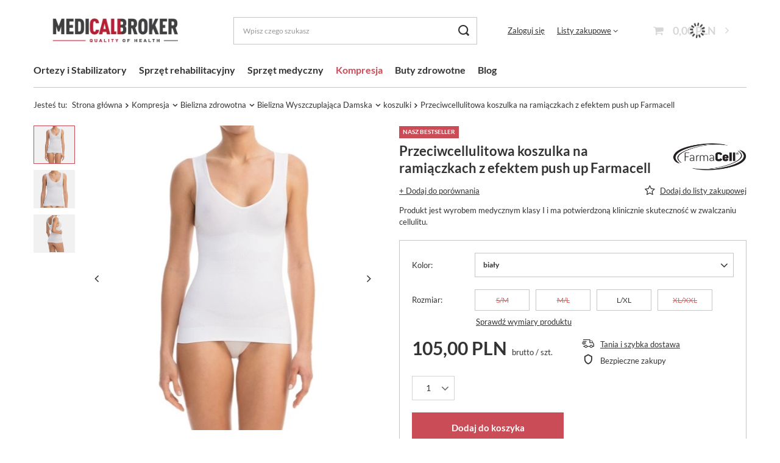

--- FILE ---
content_type: text/html; charset=utf-8
request_url: https://medicalbroker.pl/pl/products/kompresja/bielizna-zdrowotna/bielizna-wyszczuplajaca-damska/koszulki/przeciwcellulitowa-koszulka-na-ramiaczkach-z-efektem-push-up-5381.html
body_size: 34366
content:
<!DOCTYPE html>
<html lang="pl" class="--vat --gross " ><head><link rel="preload" as="image" fetchpriority="high" href="https://static1.medicalbroker.pl/hpeciai/55d4b12edbec84ba48e62b41b51cbade/pol_pm_Przeciwcellulitowa-koszulka-na-ramiaczkach-z-efektem-push-up-Farmacell-5381_1.webp"><meta name="viewport" content="user-scalable=no, initial-scale = 1.0, maximum-scale = 1.0, width=device-width, viewport-fit=cover"><meta http-equiv="Content-Type" content="text/html; charset=utf-8"><meta http-equiv="X-UA-Compatible" content="IE=edge"><title>Przeciwcellulitowa koszulka na ramiączkach z efektem push up Farmacell  | MedicalBroker.pl</title><meta name="keywords" content=""><meta name="description" content="Kup teraz ✓ Najlepsza cena ✓ Przeciwcellulitowa koszulka na ramiączkach z efektem push up Farmacell  - sklep medyczny online | MedicalBroker.pl ✓ Szybka dostawa ✓ Bezpłatna wysyłka kurierem ✓.                  "><link rel="icon" href="/gfx/pol/favicon.ico"><meta name="theme-color" content="#CA4C56"><meta name="msapplication-navbutton-color" content="#CA4C56"><meta name="apple-mobile-web-app-status-bar-style" content="#CA4C56"><link rel="preload stylesheet" as="style" href="/gfx/pol/style.css.gzip?r=1715591022"><link rel="stylesheet" type="text/css" href="/gfx/pol/projector_style.css.gzip?r=1715591022"><style>
							#photos_slider[data-skeleton] .photos__link:before {
								padding-top: calc(min((500/375 * 100%), 500px));
							}
							@media (min-width: 979px) {.photos__slider[data-skeleton] .photos__figure:not(.--nav):first-child .photos__link {
								max-height: 500px;
							}}
						</style><script>var app_shop={urls:{prefix:'data="/gfx/'.replace('data="', '')+'pol/',graphql:'/graphql/v1/'},vars:{meta:{viewportContent:'initial-scale = 1.0, maximum-scale = 5.0, width=device-width, viewport-fit=cover'},priceType:'gross',priceTypeVat:true,productDeliveryTimeAndAvailabilityWithBasket:false,geoipCountryCode:'US',fairShopLogo: { enabled: false, image: '/gfx/standards/safe_light.svg'},currency:{id:'PLN',symbol:'PLN',country:'pl',format:'###,##0.00',beforeValue:false,space:true,decimalSeparator:',',groupingSeparator:' '},language:{id:'pol',symbol:'pl',name:'Polski'},omnibus:{enabled:true,rebateCodeActivate:false,hidePercentageDiscounts:false,},},txt:{priceTypeText:' brutto',},fn:{},fnrun:{},files:[],graphql:{}};const getCookieByName=(name)=>{const value=`; ${document.cookie}`;const parts = value.split(`; ${name}=`);if(parts.length === 2) return parts.pop().split(';').shift();return false;};if(getCookieByName('freeeshipping_clicked')){document.documentElement.classList.remove('--freeShipping');}if(getCookieByName('rabateCode_clicked')){document.documentElement.classList.remove('--rabateCode');}function hideClosedBars(){const closedBarsArray=JSON.parse(localStorage.getItem('closedBars'))||[];if(closedBarsArray.length){const styleElement=document.createElement('style');styleElement.textContent=`${closedBarsArray.map((el)=>`#${el}`).join(',')}{display:none !important;}`;document.head.appendChild(styleElement);}}hideClosedBars();</script><meta name="robots" content="index,follow"><meta name="rating" content="general"><meta name="Author" content="medicalbroker.pl na bazie IdoSell (www.idosell.com/shop).">
<!-- Begin LoginOptions html -->

<style>
#client_new_social .service_item[data-name="service_Apple"]:before, 
#cookie_login_social_more .service_item[data-name="service_Apple"]:before,
.oscop_contact .oscop_login__service[data-service="Apple"]:before {
    display: block;
    height: 2.6rem;
    content: url('/gfx/standards/apple.svg?r=1743165583');
}
.oscop_contact .oscop_login__service[data-service="Apple"]:before {
    height: auto;
    transform: scale(0.8);
}
#client_new_social .service_item[data-name="service_Apple"]:has(img.service_icon):before,
#cookie_login_social_more .service_item[data-name="service_Apple"]:has(img.service_icon):before,
.oscop_contact .oscop_login__service[data-service="Apple"]:has(img.service_icon):before {
    display: none;
}
</style>

<!-- End LoginOptions html -->

<!-- Open Graph -->
<meta property="og:type" content="website"><meta property="og:url" content="https://medicalbroker.pl/pl/products/kompresja/bielizna-zdrowotna/bielizna-wyszczuplajaca-damska/koszulki/przeciwcellulitowa-koszulka-na-ramiaczkach-z-efektem-push-up-5381.html
"><meta property="og:title" content="Przeciwcellulitowa koszulka na ramiączkach z efektem push up Farmacell "><meta property="og:description" content="Produkt jest wyrobem medycznym klasy I i ma potwierdzoną klinicznie skuteczność w zwalczaniu cellulitu."><meta property="og:site_name" content="medicalbroker.pl"><meta property="og:locale" content="pl_PL"><meta property="og:image" content="https://medicalbroker.pl/hpeciai/55d4b12edbec84ba48e62b41b51cbade/pol_pl_Przeciwcellulitowa-koszulka-na-ramiaczkach-z-efektem-push-up-Farmacell-5381_1.webp"><meta property="og:image:width" content="375"><meta property="og:image:height" content="500"><link rel="manifest" href="https://medicalbroker.pl/data/include/pwa/3/manifest.json?t=3"><meta name="apple-mobile-web-app-capable" content="yes"><meta name="apple-mobile-web-app-status-bar-style" content="black"><meta name="apple-mobile-web-app-title" content="medicalbroker.pl"><link rel="apple-touch-icon" href="/data/include/pwa/3/icon-128.png"><link rel="apple-touch-startup-image" href="/data/include/pwa/3/logo-512.png" /><meta name="msapplication-TileImage" content="/data/include/pwa/3/icon-144.png"><meta name="msapplication-TileColor" content="#2F3BA2"><meta name="msapplication-starturl" content="/"><script type="application/javascript">var _adblock = true;</script><script async src="/data/include/advertising.js"></script><script type="application/javascript">var statusPWA = {
                online: {
                    txt: "Połączono z internetem",
                    bg: "#5fa341"
                },
                offline: {
                    txt: "Brak połączenia z internetem",
                    bg: "#eb5467"
                }
            }</script><script async type="application/javascript" src="/ajax/js/pwa_online_bar.js?v=1&r=6"></script><script >
window.dataLayer = window.dataLayer || [];
window.gtag = function gtag() {
dataLayer.push(arguments);
}
gtag('consent', 'default', {
'ad_storage': 'denied',
'analytics_storage': 'denied',
'ad_personalization': 'denied',
'ad_user_data': 'denied',
'wait_for_update': 500
});

gtag('set', 'ads_data_redaction', true);
</script><script id="iaiscript_1" data-requirements="W10=" data-ga4_sel="ga4script">
window.iaiscript_1 = `<${'script'}  class='google_consent_mode_update'>
gtag('consent', 'update', {
'ad_storage': 'denied',
'analytics_storage': 'denied',
'ad_personalization': 'denied',
'ad_user_data': 'denied'
});
</${'script'}>`;
</script>
<!-- End Open Graph -->

<link rel="canonical" href="https://medicalbroker.pl/pl/products/kompresja/bielizna-zdrowotna/bielizna-wyszczuplajaca-damska/koszulki/przeciwcellulitowa-koszulka-na-ramiaczkach-z-efektem-push-up-5381.html" />

                <!-- Global site tag (gtag.js) -->
                <script  async src="https://www.googletagmanager.com/gtag/js?id=G-ZMYEJ05V83"></script>
                <script >
                    window.dataLayer = window.dataLayer || [];
                    window.gtag = function gtag(){dataLayer.push(arguments);}
                    gtag('js', new Date());
                    
                    gtag('config', 'G-ZMYEJ05V83');

                </script>
                
<!-- Begin additional html or js -->


<!--4|3|4-->
<style>

div.basketedit_summary_shipment_time
{
display:none;
}

span.order2_deliverytime
{
display:none;
}

.order1_dvp_time_pick
{
display:none !important;
}

</style>
<!--2|3|2-->
<style>

#menu_contact h2 img
{
display:none;
}

#projector_status_description_wrapper
{
display:none;
}

</style>

<!-- End additional html or js -->
                <script>
                if (window.ApplePaySession && window.ApplePaySession.canMakePayments()) {
                    var applePayAvailabilityExpires = new Date();
                    applePayAvailabilityExpires.setTime(applePayAvailabilityExpires.getTime() + 2592000000); //30 days
                    document.cookie = 'applePayAvailability=yes; expires=' + applePayAvailabilityExpires.toUTCString() + '; path=/;secure;'
                    var scriptAppleJs = document.createElement('script');
                    scriptAppleJs.src = "/ajax/js/apple.js?v=3";
                    if (document.readyState === "interactive" || document.readyState === "complete") {
                          document.body.append(scriptAppleJs);
                    } else {
                        document.addEventListener("DOMContentLoaded", () => {
                            document.body.append(scriptAppleJs);
                        });  
                    }
                } else {
                    document.cookie = 'applePayAvailability=no; path=/;secure;'
                }
                </script>
                <script>let paypalDate = new Date();
                    paypalDate.setTime(paypalDate.getTime() + 86400000);
                    document.cookie = 'payPalAvailability_PLN=-1; expires=' + paypalDate.getTime() + '; path=/; secure';
                </script></head><body><div id="container" class="projector_page container max-width-1200"><header class=""><script class="ajaxLoad">app_shop.vars.vat_registered="true";app_shop.vars.currency_format="###,##0.00";app_shop.vars.currency_before_value=false;app_shop.vars.currency_space=true;app_shop.vars.symbol="PLN";app_shop.vars.id="PLN";app_shop.vars.baseurl="http://medicalbroker.pl/";app_shop.vars.sslurl="https://medicalbroker.pl/";app_shop.vars.curr_url="%2Fpl%2Fproducts%2Fkompresja%2Fbielizna-zdrowotna%2Fbielizna-wyszczuplajaca-damska%2Fkoszulki%2Fprzeciwcellulitowa-koszulka-na-ramiaczkach-z-efektem-push-up-5381.html";var currency_decimal_separator=',';var currency_grouping_separator=' ';app_shop.vars.blacklist_extension=["exe","com","swf","js","php"];app_shop.vars.blacklist_mime=["application/javascript","application/octet-stream","message/http","text/javascript","application/x-deb","application/x-javascript","application/x-shockwave-flash","application/x-msdownload"];app_shop.urls.contact="/pl/contact.html";</script><div id="viewType" style="display:none"></div><div id="logo" class="d-flex align-items-center"><a href="https://medicalbroker.pl/" target="_self"><picture><source media="(min-width:979px)" srcset="/data/gfx/mask/pol/logo_3_big.webp" widthset="618" heightset="216"></source><source media="(min-width:757px)" srcset="/data/gfx/mask/pol/1210850941.webp" widthset="618" heightset="216"></source><img src="/data/gfx/mask/pol/logo_3_small.webp" alt="Sklep medyczny online | medicalbroker.pl" width="618" height="216"></picture></a></div><form action="https://medicalbroker.pl/pl/search.html" method="get" id="menu_search" class="menu_search"><a href="#showSearchForm" class="menu_search__mobile"></a><div class="menu_search__block"><div class="menu_search__item --input"><input class="menu_search__input" type="text" name="text" autocomplete="off" placeholder="Wpisz czego szukasz" aria-label="Wpisz czego szukasz"><button class="menu_search__submit" type="submit" aria-label="Szukaj"></button></div><div class="menu_search__item --results search_result"></div></div></form><div id="menu_settings" class="align-items-center justify-content-center justify-content-lg-end"><div id="menu_additional"><a class="account_link" href="https://medicalbroker.pl/pl/login.html">Zaloguj się</a><div class="shopping_list_top" data-empty="true"><a href="https://medicalbroker.pl/pl/shoppinglist" class="wishlist_link slt_link --empty">Listy zakupowe</a><div class="slt_lists"><ul class="slt_lists__nav"><li class="slt_lists__nav_item" data-list_skeleton="true" data-list_id="true" data-shared="true"><a class="slt_lists__nav_link" data-list_href="true"><span class="slt_lists__nav_name" data-list_name="true"></span><span class="slt_lists__count" data-list_count="true">0</span></a></li><li class="slt_lists__nav_item --empty"><a class="slt_lists__nav_link --empty" href="https://medicalbroker.pl/pl/shoppinglist"><span class="slt_lists__nav_name" data-list_name="true">Lista zakupowa</span><span class="slt_lists__count" data-list_count="true">0</span></a></li></ul></div></div></div></div><div class="shopping_list_top_mobile d-none" data-empty="true"><a href="https://medicalbroker.pl/pl/shoppinglist" class="sltm_link --empty"></a></div><div id="menu_basket" class="topBasket --skeleton"><a class="topBasket__sub" href="/basketedit.php"><span class="badge badge-info"></span><strong class="topBasket__price">0,00 PLN</strong></a><div class="topBasket__details --products" style="display: none;"><div class="topBasket__block --labels"><label class="topBasket__item --name">Produkt</label><label class="topBasket__item --sum">Ilość</label><label class="topBasket__item --prices">Cena</label></div><div class="topBasket__block --products"></div></div><div class="topBasket__details --shipping" style="display: none;"><span class="topBasket__name">Koszt dostawy od</span><span id="shipppingCost"></span></div><script>
						app_shop.vars.cache_html = true;
					</script></div><nav id="menu_categories" class="wide"><button type="button" class="navbar-toggler" aria-label="Menu"><i class="icon-reorder"></i></button><div class="navbar-collapse" id="menu_navbar"><ul class="navbar-nav mx-md-n2"><li class="nav-item"><a  href="/ortezy-stabilizatory" target="_self" title="Ortezy i Stabilizatory" class="nav-link noevent" >Ortezy i Stabilizatory</a><ul class="navbar-subnav"><li class="nav-item"><a  href="/ortezy-i-stabilizatory-na-bark" target="_self" title="Ortezy i stabilizatory na bark" class="nav-link" >Ortezy i stabilizatory na bark</a><ul class="navbar-subsubnav"><li class="nav-item"><a  href="/pl/menu/ortotyka/staw-barkowy/ortezy-stawu-barkowego-324.html" target="_self" title="Ortezy stawu barkowego pooperacyjne" class="nav-link" >Ortezy stawu barkowego pooperacyjne</a></li><li class="nav-item"><a  href="/pl/menu/ortotyka/staw-barkowy/temblaki-518.html" target="_self" title="Temblaki" class="nav-link" >Temblaki</a></li><li class="nav-item"><a  href="/pl/menu/ortotyka/staw-barkowy/ortezy-dessault-517.html" target="_self" title="Ortezy typu Dessault" class="nav-link" >Ortezy typu Dessault</a></li><li class="nav-item"><a  href="/pl/menu/ortotyka/staw-barkowy/stabilizatory-na-ramie-323.html" target="_self" title="Stabilizatory na ramię i bark" class="nav-link" >Stabilizatory na ramię i bark</a></li><li class="nav-item"><a  href="/pl/menu/ortotyka/staw-barkowy/stabilizatory-obojczyka-340.html" target="_self" title="Stabilizatory ósemkowe obojczyka " class="nav-link" >Stabilizatory ósemkowe obojczyka </a></li></ul></li><li class="nav-item"><a  href="/pl/menu/ortotyka/staw-biodrowy-167.html" target="_self" title="Ortezy biodra" class="nav-link" >Ortezy biodra</a><ul class="navbar-subsubnav"><li class="nav-item"><a  href="/pl/menu/ortotyka/staw-biodrowy/ortezy-pooperacyjne-336.html" target="_self" title="Ortezy pooperacyjne na biodro" class="nav-link" >Ortezy pooperacyjne na biodro</a></li><li class="nav-item"><a  href="/pl/menu/ortotyka/staw-biodrowy/stabilizatory-profilaktyczne-337.html" target="_self" title="Stabilizatory profilaktyczne stawu biodrowego" class="nav-link" >Stabilizatory profilaktyczne stawu biodrowego</a></li><li class="nav-item"><a  href="/pl/menu/ortotyka/staw-biodrowy/ortezy-na-dysplazje-bioder-313.html" target="_self" title="Ortezy na dysplazję bioder" class="nav-link" >Ortezy na dysplazję bioder</a></li></ul></li><li class="nav-item empty"><a  href="/pl/menu/ortotyka/ortezy-dla-dzieci-308.html" target="_self" title="Ortezy dla dzieci" class="nav-link" >Ortezy dla dzieci</a></li><li class="nav-item"><a  href="/ortezy-i-stabilizatory-na-kolano" target="_self" title="Ortezy na kolano" class="nav-link" >Ortezy na kolano</a><ul class="navbar-subsubnav"><li class="nav-item"><a  href="/ortezy-pooperacyjne-stawu-kolanowego-347.html" target="_self" title="Ortezy pooperacyjne stawu kolanowego" class="nav-link" >Ortezy pooperacyjne stawu kolanowego</a></li><li class="nav-item"><a  href="/opaski-podrzepkowe-351.html" target="_self" title="Opaski podrzepkowe" class="nav-link" >Opaski podrzepkowe</a></li><li class="nav-item"><a  href="/elastyczne-ortezy-stawu-kolanowego-353.html" target="_self" title="Elastyczne ortezy kolana" class="nav-link" >Elastyczne ortezy kolana</a></li><li class="nav-item"><a  href="/stabilizatory-na-wiezadla-kolana-348.html" target="_self" title="Stabilizatory na więzadła kolana" class="nav-link" >Stabilizatory na więzadła kolana</a></li><li class="nav-item"><a  href="/pl/menu/ortotyka/staw-kolanowy/stabilizatory-na-artroze-350.html" target="_self" title="Stabilizator na artrozę kolana" class="nav-link" >Stabilizator na artrozę kolana</a></li><li class="nav-item"><a  href="/stabilizatory-rzepki-kolana-352.html" target="_self" title="Stabilizatory rzepki stawu kolanowego" class="nav-link" >Stabilizatory rzepki stawu kolanowego</a></li></ul></li><li class="nav-item"><a  href="/pl/menu/ortotyka/szyja-i-glowa-153.html" target="_self" title="Ortezy szyi" class="nav-link" >Ortezy szyi</a><ul class="navbar-subsubnav"><li class="nav-item"><a  href="/pl/menu/ortotyka/szyja-i-glowa/kolnierz-polsztywny-519.html" target="_self" title="Kołnierz półsztywny" class="nav-link" >Kołnierz półsztywny</a></li><li class="nav-item"><a  href="/pl/menu/ortotyka/szyja-i-glowa/gorset-szyjny-520.html" target="_self" title="Gorset szyjny" class="nav-link" >Gorset szyjny</a></li><li class="nav-item"><a  href="/pl/menu/ortotyka/szyja-i-glowa/kolnierz-ortopedyczny-521.html" target="_self" title="Kołnierz ortopedyczny" class="nav-link" >Kołnierz ortopedyczny</a></li><li class="nav-item"><a  href="/pl/menu/ortotyka/szyja-i-glowa/orteza-glowy-522.html" target="_self" title="Orteza głowy" class="nav-link" >Orteza głowy</a></li></ul></li><li class="nav-item"><a  href="/pl/menu/ortotyka/tulow-plecy-159.html" target="_self" title="Ortezy kręgosłupa i tułowia" class="nav-link" >Ortezy kręgosłupa i tułowia</a><ul class="navbar-subsubnav"><li class="nav-item"><a  href="/pasy-ledzwiowe" target="_self" title="Pasy lędźwiowe" class="nav-link" >Pasy lędźwiowe</a></li><li class="nav-item"><a  href="/gorsety-ortopedyczne" target="_self" title="Gorsety ortopedyczne" class="nav-link" >Gorsety ortopedyczne</a></li><li class="nav-item"><a  href="/korektory-postawy" target="_self" title="Korektory postawy " class="nav-link" >Korektory postawy </a></li><li class="nav-item"><a  href="/pasy-ciazowe-ortopedyczne-343.html" target="_self" title="Pasy ciążowe " class="nav-link" >Pasy ciążowe </a></li><li class="nav-item"><a  href="/pl/menu/ortotyka/tulow-plecy/stabilizatory-miednicy-369.html" target="_self" title="Stabilizatory miednicy" class="nav-link" >Stabilizatory miednicy</a></li><li class="nav-item"><a  href="/pl/menu/ortotyka/tulow-plecy/pasy-przepuklinowe-345.html" target="_self" title="Pasy przepuklinowe" class="nav-link" >Pasy przepuklinowe</a></li><li class="nav-item"><a  href="/pl/menu/ortotyka/tulow-plecy/pasy-stomijne-344.html" target="_self" title="Pasy stomijne" class="nav-link" >Pasy stomijne</a></li><li class="nav-item"><a  href="/pl/menu/ortotyka/tulow-plecy/pasy-zebrowe-346.html" target="_self" title="Pasy żebrowe" class="nav-link" >Pasy żebrowe</a></li></ul></li><li class="nav-item"><a  href="/ortezy-na-lokiec" target="_self" title="Ortezy na łokieć" class="nav-link" >Ortezy na łokieć</a><ul class="navbar-subsubnav"><li class="nav-item"><a  href="/pl/menu/ortotyka/staw-lokciowy/opaski-na-lokiec-329.html" target="_self" title="Opaski na łokieć tenisisty i golfisty" class="nav-link" >Opaski na łokieć tenisisty i golfisty</a></li><li class="nav-item"><a  href="/pl/menu/ortotyka/staw-lokciowy/ortezy-pooperacyjne-328.html" target="_self" title="Ortezy pooperacyjne stawu łokciowego" class="nav-link" >Ortezy pooperacyjne stawu łokciowego</a></li><li class="nav-item"><a  href="/pl/menu/ortotyka/staw-lokciowy/stabilizatory-elastyczne-327.html" target="_self" title="Stabilizatory elastyczne łokcia" class="nav-link" >Stabilizatory elastyczne łokcia</a></li></ul></li><li class="nav-item"><a  href="/ortezy-nadgarstka-182.html" target="_self" title="Ortezy na rękę i nadgarstek" class="nav-link" >Ortezy na rękę i nadgarstek</a><ul class="navbar-subsubnav"><li class="nav-item"><a  href="/stabilizatory-nadgarstka-332.html" target="_self" title="Stabilizatory stawu nadgarstkowego" class="nav-link" >Stabilizatory stawu nadgarstkowego</a></li><li class="nav-item"><a  href="/pl/menu/ortotyka/nadgarstek-dlon/ortezy-neurologiczne-335.html" target="_self" title="Ortezy neurologiczne ręki" class="nav-link" >Ortezy neurologiczne ręki</a></li><li class="nav-item"><a  href="/ortezy-nadgarstka-z-ujeciem-kciuka-330.html" target="_self" title="Ortezy nadgarstka z ujęciem kciuka" class="nav-link" >Ortezy nadgarstka z ujęciem kciuka</a></li><li class="nav-item"><a  href="/szyny-na-dlon-i-przedramie-334.html" target="_self" title="Szyny na dłoń i przedramię" class="nav-link" >Szyny na dłoń i przedramię</a></li><li class="nav-item"><a  href="/ortezy-szyny-na-palce-i-dlonie-333.html" target="_self" title="Szyny ortopedyczne na palce " class="nav-link" >Szyny ortopedyczne na palce </a></li></ul></li><li class="nav-item empty"><a  href="/pl/menu/ortotyka/lydka-udo-417.html" target="_self" title="Opaski uciskowe na łydkę i udo" class="nav-link" >Opaski uciskowe na łydkę i udo</a></li><li class="nav-item"><a  href="/ortezy-stawu-skokowego" target="_self" title="Ortezy stawu skokowego" class="nav-link" >Ortezy stawu skokowego</a><ul class="navbar-subsubnav"><li class="nav-item"><a  href="/pl/menu/ortotyka/staw-skokowy/elastyczne-ortezy-na-kostke-363.html" target="_self" title="Elastyczne ortezy na kostkę " class="nav-link" >Elastyczne ortezy na kostkę </a></li><li class="nav-item"><a  href="/pl/menu/ortotyka/staw-skokowy/opaski-na-sciegno-achillesa-364.html" target="_self" title="Opaski na ścięgno Achillesa" class="nav-link" >Opaski na ścięgno Achillesa</a></li><li class="nav-item"><a  href="/pl/menu/ortotyka/staw-skokowy/stabilizatory-profesjonalne-365.html" target="_self" title="Stabilizatory kostki i usztywniacze na staw skokowy" class="nav-link" >Stabilizatory kostki i usztywniacze na staw skokowy</a></li></ul></li><li class="nav-item"><a  href="/ortezy-na-stope" target="_self" title="Ortezy na stopę" class="nav-link" >Ortezy na stopę</a><ul class="navbar-subsubnav"><li class="nav-item"><a  href="/pl/menu/ortotyka/stopa/buty-ortopedyczne-354.html" target="_self" title="Buty ortopedyczne" class="nav-link" >Buty ortopedyczne</a></li><li class="nav-item"><a  href="/pl/menu/ortotyka/stopa/ortezy-na-haluksy-i-srodstopie-359.html" target="_self" title="Ortezy na haluksy i śródstopie" class="nav-link" >Ortezy na haluksy i śródstopie</a></li><li class="nav-item"><a  href="/pl/menu/ortotyka/stopa/ortezy-na-opadajaca-stope-361.html" target="_self" title="Ortezy na opadającą stopę" class="nav-link" >Ortezy na opadającą stopę</a></li><li class="nav-item"><a  href="/pl/menu/ortotyka/stopa/ortezy-na-rozciegno-podeszwowe-355.html" target="_self" title="Ortezy na ostrogi piętowe i rozcięgno podeszwowe" class="nav-link" >Ortezy na ostrogi piętowe i rozcięgno podeszwowe</a></li><li class="nav-item"><a  href="/pl/menu/ortotyka/stopa/wkladki-ortopedyczne-360.html" target="_self" title="Wkładki ortopedyczne" class="nav-link" >Wkładki ortopedyczne</a></li><li class="nav-item"><a  href="/pl/menu/ortotyka/stopa/buty-pooperacyjne-525.html" target="_self" title="Buty pooperacyjne i ortezy typu walker" class="nav-link" >Buty pooperacyjne i ortezy typu walker</a></li></ul></li></ul></li><li class="nav-item"><a  href="/pl/menu/sprzet-rehabilitacyjny-188.html" target="_self" title="Sprzęt rehabilitacyjny" class="nav-link noevent" >Sprzęt rehabilitacyjny</a><ul class="navbar-subnav"><li class="nav-item empty"><a  href="/pl/menu/sprzet-rehabilitacyjny/poduszki-ortopedyczne-594.html" target="_self" title="Poduszki ortopedyczne" class="nav-link" >Poduszki ortopedyczne</a></li><li class="nav-item"><a  href="/pl/menu/sprzet-rehabilitacyjny/sprzet-pomocniczy-494.html" target="_self" title="Sprzęt pomocniczy" class="nav-link" >Sprzęt pomocniczy</a><ul class="navbar-subsubnav"><li class="nav-item"><a  href="/pl/menu/sprzet-rehabilitacyjny/sprzet-pomocniczy/pasy-unieruchamiajace-415.html" target="_self" title="Pasy unieruchamiające" class="nav-link" >Pasy unieruchamiające</a></li><li class="nav-item"><a  href="/pl/menu/sprzet-rehabilitacyjny/sprzet-pomocniczy/terapia-przeciwodlezynowa-408.html" target="_self" title="Terapia przeciwodleżynowa" class="nav-link" >Terapia przeciwodleżynowa</a></li><li class="nav-item"><a  href="/pl/menu/sprzet-rehabilitacyjny/sprzet-pomocniczy/transport-chorych-477.html" target="_self" title="Transport chorych" class="nav-link" >Transport chorych</a></li></ul></li><li class="nav-item empty"><a  href="/pl/menu/sprzet-rehabilitacyjny/akcesoria-i-przybory-do-cwiczen-216.html" target="_self" title="Akcesoria i przybory do ćwiczeń" class="nav-link" >Akcesoria i przybory do ćwiczeń</a></li><li class="nav-item"><a  href="/pl/menu/sprzet-rehabilitacyjny/akcesoria-wymienne-199.html" target="_self" title="Akcesoria wymienne" class="nav-link" >Akcesoria wymienne</a><ul class="navbar-subsubnav"><li class="nav-item"><a  href="/pl/menu/sprzet-rehabilitacyjny/akcesoria-wymienne/elektrody-profesjonalne-377.html" target="_self" title="elektrody profesjonalne" class="nav-link" >elektrody profesjonalne</a></li><li class="nav-item"><a  href="/pl/menu/sprzet-rehabilitacyjny/akcesoria-wymienne/elektrody-typu-snap-376.html" target="_self" title="elektrody typu SNAP" class="nav-link" >elektrody typu SNAP</a></li></ul></li><li class="nav-item"><a  href="/pl/menu/sprzet-rehabilitacyjny/elektrostymulatory-198.html" target="_self" title="Elektrostymulatory" class="nav-link" >Elektrostymulatory</a><ul class="navbar-subsubnav"><li class="nav-item"><a  href="/pl/menu/sprzet-rehabilitacyjny/elektrostymulatory/aparaty-wielofunkcyjne-tens-ems-inf-masaz-382.html" target="_self" title="aparaty wielofunkcyjne TENS/ EMS/ INF/ MASAŻ" class="nav-link" >aparaty wielofunkcyjne TENS/ EMS/ INF/ MASAŻ</a></li><li class="nav-item"><a  href="/pl/menu/sprzet-rehabilitacyjny/elektrostymulatory/elektrostymulatory-sportowe-ems-nmes-380.html" target="_self" title="elektrostymulatory sportowe EMS/ NMES" class="nav-link" >elektrostymulatory sportowe EMS/ NMES</a></li><li class="nav-item"><a  href="/pl/menu/sprzet-rehabilitacyjny/elektrostymulatory/stymulatory-przeciwbolowe-tens-379.html" target="_self" title="stymulatory przeciwbólowe TENS" class="nav-link" >stymulatory przeciwbólowe TENS</a></li><li class="nav-item"><a  href="/pl/menu/sprzet-rehabilitacyjny/elektrostymulatory/inkotynencja-i-cwiczenia-miesni-kegla-413.html" target="_self" title="Inkotynencja i ćwiczenia mięśni Kegla" class="nav-link" >Inkotynencja i ćwiczenia mięśni Kegla</a></li></ul></li><li class="nav-item empty"><a  href="/pl/menu/sprzet-rehabilitacyjny/termoterapia-200.html" target="_self" title="Termoterapia" class="nav-link" >Termoterapia</a></li><li class="nav-item empty"><a  href="/pl/menu/sprzet-rehabilitacyjny/krioterapia-439.html" target="_self" title="Krioterapia" class="nav-link" >Krioterapia</a></li><li class="nav-item empty"><a  href="/pl/menu/sprzet-rehabilitacyjny/terapia-manualna-212.html" target="_self" title="Terapia manualna" class="nav-link" >Terapia manualna</a></li></ul></li><li class="nav-item"><a  href="/pl/menu/sprzet-medyczny-194.html" target="_self" title="Sprzęt medyczny " class="nav-link noevent" >Sprzęt medyczny </a><ul class="navbar-subnav"><li class="nav-item empty"><a  href="/pl/menu/sprzet-medyczny/komputery-cyklu-149.html" target="_self" title="Komputery cyklu" class="nav-link" >Komputery cyklu</a></li><li class="nav-item"><a  href="/pl/menu/sprzet-medyczny/ssaki-medyczne-220.html" target="_self" title="Ssaki medyczne" class="nav-link" >Ssaki medyczne</a><ul class="navbar-subsubnav"><li class="nav-item"><a  href="/pl/menu/sprzet-medyczny/ssaki-medyczne/akcesoria-do-ssakow-222.html" target="_self" title="Akcesoria do ssaków" class="nav-link" >Akcesoria do ssaków</a></li><li class="nav-item"><a  href="/pl/menu/sprzet-medyczny/ssaki-medyczne/profesjonalne-systemy-ssace-221.html" target="_self" title="Profesjonalne systemy ssące" class="nav-link" >Profesjonalne systemy ssące</a></li></ul></li><li class="nav-item"><a  href="/pl/menu/sprzet-medyczny/terapia-obs-cpap-191.html" target="_self" title="Terapia OBS  CPAP" class="nav-link" >Terapia OBS  CPAP</a><ul class="navbar-subsubnav"><li class="nav-item"><a  href="/pl/menu/sprzet-medyczny/terapia-obs-cpap/aparaty-cpap-192.html" target="_self" title="Aparaty CPAP" class="nav-link" >Aparaty CPAP</a></li><li class="nav-item"><a  href="/pl/menu/sprzet-medyczny/terapia-obs-cpap/maski-244.html" target="_self" title="Maski" class="nav-link" >Maski</a></li></ul></li></ul></li><li class="nav-item active"><a  href="/pl/menu/kompresja-189.html" target="_self" title="Kompresja" class="nav-link active noevent" >Kompresja</a><ul class="navbar-subnav"><li class="nav-item empty"><a  href="/pl/menu/kompresja/opaski-na-lydki-418.html" target="_self" title="Opaski uciskowe na łydki" class="nav-link" >Opaski uciskowe na łydki</a></li><li class="nav-item"><a  href="/pl/menu/kompresja/podkolanowki-uciskowe-medyczne-440.html" target="_self" title="Podkolanówki uciskowe medyczne " class="nav-link" >Podkolanówki uciskowe medyczne </a><ul class="navbar-subsubnav"><li class="nav-item"><a  href="/pl/menu/kompresja/podkolanowki-uciskowe-medyczne/1-klasa-kompresji-ccl-1-441.html" target="_self" title="1 klasa kompresji (Ccl.1)" class="nav-link" >1 klasa kompresji (Ccl.1)</a></li><li class="nav-item"><a  href="/hpl/menu/kompresja/podkolanowki-uciskowe-medyczne/2-klasa-kompresji-ccl-2-442.html" target="_self" title="2 klasa kompresji (Ccl.2)" class="nav-link" >2 klasa kompresji (Ccl.2)</a></li><li class="nav-item"><a  href="/pl/menu/kompresja/podkolanowki-uciskowe-medyczne/3-klasa-kompresji-ccl-3-459.html" target="_self" title="3 klasa kompresji (Ccl.3)" class="nav-link" >3 klasa kompresji (Ccl.3)</a></li></ul></li><li class="nav-item"><a  href="/pl/menu/kompresja/ponczochy-uciskowe-460.html" target="_self" title="Pończochy uciskowe " class="nav-link" >Pończochy uciskowe </a><ul class="navbar-subsubnav"><li class="nav-item"><a  href="/pl/menu/kompresja/ponczochy-uciskowe/1-stopien-ucisku-507.html" target="_self" title="1 stopień ucisku" class="nav-link" >1 stopień ucisku</a></li><li class="nav-item"><a  href="/pl/menu/kompresja/ponczochy-uciskowe/2-stopien-ucisku-508.html" target="_self" title="2 stopień ucisku" class="nav-link" >2 stopień ucisku</a></li><li class="nav-item"><a  href="/pl/menu/kompresja/ponczochy-uciskowe/3-stopien-ucisku-509.html" target="_self" title="3 stopień ucisku" class="nav-link" >3 stopień ucisku</a></li></ul></li><li class="nav-item empty"><a  href="/pl/menu/kompresja/produkty-przeciwzakrzepowe-463.html" target="_self" title="Medyczne produkty przeciwzakrzepowe" class="nav-link" >Medyczne produkty przeciwzakrzepowe</a></li><li class="nav-item"><a  href="/pl/menu/kompresja/rajstopy-na-zylaki-dla-kobiet-w-ciazy-464.html" target="_self" title="Rajstopy przeciwżylakowe dla kobiet w ciąży" class="nav-link" >Rajstopy przeciwżylakowe dla kobiet w ciąży</a><ul class="navbar-subsubnav"><li class="nav-item"><a  href="/pl/menu/kompresja/rajstopy-na-zylaki-dla-kobiet-w-ciazy/1-stopien-ucisku-498.html" target="_self" title="1 stopień ucisku" class="nav-link" >1 stopień ucisku</a></li><li class="nav-item"><a  href="/pl/menu/kompresja/rajstopy-na-zylaki-dla-kobiet-w-ciazy/2-stopien-ucisku-499.html" target="_self" title="2 stopień ucisku" class="nav-link" >2 stopień ucisku</a></li><li class="nav-item"><a  href="/pl/menu/kompresja/rajstopy-na-zylaki-dla-kobiet-w-ciazy/3-stopien-ucisku-500.html" target="_self" title="3 stopień ucisku" class="nav-link" >3 stopień ucisku</a></li></ul></li><li class="nav-item"><a  href="/pl/menu/kompresja/rajstopy-uciskowe-461.html" target="_self" title="Rajstopy uciskowe " class="nav-link" >Rajstopy uciskowe </a><ul class="navbar-subsubnav"><li class="nav-item"><a  href="/pl/menu/kompresja/rajstopy-uciskowe/1-stopien-ucisku-501.html" target="_self" title="1 stopień ucisku" class="nav-link" >1 stopień ucisku</a></li><li class="nav-item"><a  href="/pl/menu/kompresja/rajstopy-uciskowe/2-stopien-ucisku-502.html" target="_self" title="2 stopień ucisku" class="nav-link" >2 stopień ucisku</a></li><li class="nav-item"><a  href="/pl/menu/kompresja/rajstopy-uciskowe/3-stopien-ucisku-503.html" target="_self" title="3 stopień ucisku" class="nav-link" >3 stopień ucisku</a></li></ul></li><li class="nav-item empty"><a  href="/pl/menu/kompresja/podkolanowki-podrozne-423.html" target="_self" title="Podkolanówki antyżylakowe dla podróżujących" class="nav-link" >Podkolanówki antyżylakowe dla podróżujących</a></li><li class="nav-item empty"><a  href="/pl/menu/kompresja/skarpety-dla-diabetykow-421.html" target="_self" title="Skarpety bezuciskowe dla diabetyków" class="nav-link" >Skarpety bezuciskowe dla diabetyków</a></li><li class="nav-item active"><a  href="/pl/menu/kompresja/bielizna-zdrowotna-466.html" target="_self" title="Bielizna zdrowotna" class="nav-link active" >Bielizna zdrowotna</a><ul class="navbar-subsubnav"><li class="nav-item active"><a  href="/pl/menu/kompresja/bielizna-zdrowotna/bielizna-wyszczuplajaca-damska-471.html" target="_self" title="Bielizna Wyszczuplająca Damska" class="nav-link active" >Bielizna Wyszczuplająca Damska</a></li><li class="nav-item"><a  href="/pl/menu/kompresja/bielizna-zdrowotna/dla-kobiet-w-ciazy-i-po-porodzie-470.html" target="_self" title="Dla kobiet w ciąży i po porodzie" class="nav-link" >Dla kobiet w ciąży i po porodzie</a></li><li class="nav-item"><a  href="/pl/menu/kompresja/bielizna-zdrowotna/meska-bielizna-wyszczuplajaca-472.html" target="_self" title="Męska Bielizna Wyszczuplająca" class="nav-link" >Męska Bielizna Wyszczuplająca</a></li></ul></li></ul></li><li class="nav-item"><a  href="/pl/menu/buty-zdrowotne-586.html" target="_self" title="Buty zdrowotne" class="nav-link noevent" >Buty zdrowotne</a></li><li class="nav-item"><a  href="/pl/blog.html" target="_self" title="Blog" class="nav-link" >Blog</a></li></ul></div></nav><div id="breadcrumbs" class="breadcrumbs"><div class="back_button"><button id="back_button"><i class="icon-angle-left"></i> Wstecz</button></div><div class="list_wrapper"><ol><li><span>Jesteś tu:  </span></li><li class="bc-main"><span><a href="/">Strona główna</a></span></li><li class="category bc-item-1 --more"><a class="category" href="/pl/menu/kompresja-189.html">Kompresja</a><ul class="breadcrumbs__sub"><li class="breadcrumbs__item"><a class="breadcrumbs__link --link" href="/pl/menu/kompresja/opaski-na-lydki-418.html">Opaski uciskowe na łydki</a></li><li class="breadcrumbs__item"><a class="breadcrumbs__link --link" href="/pl/menu/kompresja/podkolanowki-uciskowe-medyczne-440.html">Podkolanówki uciskowe medyczne </a></li><li class="breadcrumbs__item"><a class="breadcrumbs__link --link" href="/pl/menu/kompresja/ponczochy-uciskowe-460.html">Pończochy uciskowe </a></li><li class="breadcrumbs__item"><a class="breadcrumbs__link --link" href="/pl/menu/kompresja/produkty-przeciwzakrzepowe-463.html">Medyczne produkty przeciwzakrzepowe</a></li><li class="breadcrumbs__item"><a class="breadcrumbs__link --link" href="/pl/menu/kompresja/rajstopy-na-zylaki-dla-kobiet-w-ciazy-464.html">Rajstopy przeciwżylakowe dla kobiet w ciąży</a></li><li class="breadcrumbs__item"><a class="breadcrumbs__link --link" href="/pl/menu/kompresja/rajstopy-uciskowe-461.html">Rajstopy uciskowe </a></li><li class="breadcrumbs__item"><a class="breadcrumbs__link --link" href="/pl/menu/kompresja/podkolanowki-podrozne-423.html">Podkolanówki antyżylakowe dla podróżujących</a></li><li class="breadcrumbs__item"><a class="breadcrumbs__link --link" href="/pl/menu/kompresja/skarpety-dla-diabetykow-421.html">Skarpety bezuciskowe dla diabetyków</a></li><li class="breadcrumbs__item"><a class="breadcrumbs__link --link" href="/pl/menu/kompresja/bielizna-zdrowotna-466.html">Bielizna zdrowotna</a></li></ul></li><li class="category bc-item-2 --more"><a class="category" href="/pl/menu/kompresja/bielizna-zdrowotna-466.html">Bielizna zdrowotna</a><ul class="breadcrumbs__sub"><li class="breadcrumbs__item"><a class="breadcrumbs__link --link" href="/pl/menu/kompresja/bielizna-zdrowotna/bielizna-wyszczuplajaca-damska-471.html">Bielizna Wyszczuplająca Damska</a></li><li class="breadcrumbs__item"><a class="breadcrumbs__link --link" href="/pl/menu/kompresja/bielizna-zdrowotna/dla-kobiet-w-ciazy-i-po-porodzie-470.html">Dla kobiet w ciąży i po porodzie</a></li><li class="breadcrumbs__item"><a class="breadcrumbs__link --link" href="/pl/menu/kompresja/bielizna-zdrowotna/meska-bielizna-wyszczuplajaca-472.html">Męska Bielizna Wyszczuplająca</a></li></ul></li><li class="category bc-item-3 --more"><a class="category" href="/pl/menu/kompresja/bielizna-zdrowotna/bielizna-wyszczuplajaca-damska-471.html">Bielizna Wyszczuplająca Damska</a><ul class="breadcrumbs__sub"><li class="breadcrumbs__item"><a class="breadcrumbs__link --link" href="/pl/menu/kompresja/bielizna-zdrowotna/bielizna-wyszczuplajaca-damska/koszulki-474.html">koszulki</a></li><li class="breadcrumbs__item"><a class="breadcrumbs__link --link" href="/pl/menu/kompresja/bielizna-zdrowotna/bielizna-wyszczuplajaca-damska/majtki-476.html">majtki</a></li><li class="breadcrumbs__item"><a class="breadcrumbs__link --link" href="/pl/menu/kompresja/bielizna-zdrowotna/bielizna-wyszczuplajaca-damska/szorty-475.html">szorty</a></li></ul></li><li class="category bc-item-4 bc-active"><a class="category" href="/pl/menu/kompresja/bielizna-zdrowotna/bielizna-wyszczuplajaca-damska/koszulki-474.html">koszulki</a></li><li class="bc-active bc-product-name"><span>Przeciwcellulitowa koszulka na ramiączkach z efektem push up Farmacell </span></li></ol></div></div><div class="order_process_security"><div class="order_process_security_wrapper show_tip" title="Stosujemy system IdoSell dający klientom kontrolę nad zamówieniem i procesem realizacji zamówienia. Dbamy też o Twoje prawa."><h5 class="order_process_security__label">
							Bezpieczne zakupy
						</h5><div class="order_process_security__img"><img src="/gfx/standards/safe_light.svg?r=1715590807" alt="Idosell security badge"></div></div></div></header><div id="layout" class="row clearfix"><aside class="col-3"><section class="shopping_list_menu"><div class="shopping_list_menu__block --lists slm_lists" data-empty="true"><span class="slm_lists__label">Listy zakupowe</span><ul class="slm_lists__nav"><li class="slm_lists__nav_item" data-list_skeleton="true" data-list_id="true" data-shared="true"><a class="slm_lists__nav_link" data-list_href="true"><span class="slm_lists__nav_name" data-list_name="true"></span><span class="slm_lists__count" data-list_count="true">0</span></a></li><li class="slm_lists__nav_header"><span class="slm_lists__label">Listy zakupowe</span></li><li class="slm_lists__nav_item --empty"><a class="slm_lists__nav_link --empty" href="https://medicalbroker.pl/pl/shoppinglist"><span class="slm_lists__nav_name" data-list_name="true">Lista zakupowa</span><span class="slm_lists__count" data-list_count="true">0</span></a></li></ul><a href="#manage" class="slm_lists__manage d-none align-items-center d-md-flex">Zarządzaj listami</a></div><div class="shopping_list_menu__block --bought slm_bought"><a class="slm_bought__link d-flex" href="https://medicalbroker.pl/pl/products-bought.html">
				Lista dotychczas zamówionych produktów
			</a></div><div class="shopping_list_menu__block --info slm_info"><strong class="slm_info__label d-block mb-3">Jak działa lista zakupowa?</strong><ul class="slm_info__list"><li class="slm_info__list_item d-flex mb-3">
					Po zalogowaniu możesz umieścić i przechowywać na liście zakupowej dowolną liczbę produktów nieskończenie długo.
				</li><li class="slm_info__list_item d-flex mb-3">
					Dodanie produktu do listy zakupowej nie oznacza automatycznie jego rezerwacji.
				</li><li class="slm_info__list_item d-flex mb-3">
					Dla niezalogowanych klientów lista zakupowa przechowywana jest do momentu wygaśnięcia sesji (około 24h).
				</li></ul></div></section><div id="mobileCategories" class="mobileCategories"><div class="mobileCategories__item --menu"><a class="mobileCategories__link --active" href="#" data-ids="#menu_search,.shopping_list_menu,#menu_search,#menu_navbar,#menu_navbar3, #menu_blog">
                            Menu
                        </a></div><div class="mobileCategories__item --account"><a class="mobileCategories__link" href="#" data-ids="#menu_contact,#login_menu_block">
                            Konto
                        </a></div></div><div class="setMobileGrid" data-item="#menu_navbar"></div><div class="setMobileGrid" data-item="#menu_navbar3" data-ismenu1="true"></div><div class="setMobileGrid" data-item="#menu_blog"></div><div class="login_menu_block d-lg-none" id="login_menu_block"><a class="sign_in_link" href="/login.php" title=""><i class="icon-user"></i><span>Zaloguj się</span></a><a class="registration_link" href="/client-new.php?register" title=""><i class="icon-lock"></i><span>Zarejestruj się</span></a><a class="order_status_link" href="/order-open.php" title=""><i class="icon-globe"></i><span>Sprawdź status zamówienia</span></a></div><div class="setMobileGrid" data-item="#menu_contact"></div><div class="setMobileGrid" data-item="#menu_settings"></div></aside><div id="content" class="col-12"><div id="menu_compare_product" class="compare mb-2 pt-sm-3 pb-sm-3 mb-sm-3" style="display: none;"><div class="compare__label d-none d-sm-block">Dodane do porównania</div><div class="compare__sub"></div><div class="compare__buttons"><a class="compare__button btn --solid --secondary" href="https://medicalbroker.pl/pl/product-compare.html" title="Porównaj wszystkie produkty" target="_blank"><span>Porównaj produkty </span><span class="d-sm-none">(0)</span></a><a class="compare__button --remove btn d-none d-sm-block" href="https://medicalbroker.pl/pl/settings.html?comparers=remove&amp;product=###" title="Usuń wszystkie produkty">
                        Usuń produkty
                    </a></div><script>
                        var cache_html = true;
                    </script></div><section id="projector_photos" class="photos d-flex align-items-start mb-4" data-nav="true"><div id="photos_nav" class="photos__nav d-none d-md-flex flex-md-column"><figure class="photos__figure --nav"><a class="photos__link --nav" href="https://static1.medicalbroker.pl/hpeciai/55d4b12edbec84ba48e62b41b51cbade/pol_pl_Przeciwcellulitowa-koszulka-na-ramiaczkach-z-efektem-push-up-Farmacell-5381_1.webp" data-slick-index="0" data-width="188" data-height="250"><picture><source type="image/webp" srcset="https://static3.medicalbroker.pl/hpeciai/35c4b915b238c9759280eea19c4175b4/pol_ps_Przeciwcellulitowa-koszulka-na-ramiaczkach-z-efektem-push-up-Farmacell-5381_1.webp"></source><img class="photos__photo --nav" width="188" height="250" alt="Przeciwcellulitowa koszulka na ramiączkach z efektem push up Farmacell " src="https://static3.medicalbroker.pl/hpeciai/aa92c4a03790a55afec60db3df61e518/pol_ps_Przeciwcellulitowa-koszulka-na-ramiaczkach-z-efektem-push-up-Farmacell-5381_1.jpg" loading="lazy"></picture></a></figure><figure class="photos__figure --nav"><a class="photos__link --nav" href="https://static5.medicalbroker.pl/hpeciai/e43ca0b00a8e700afc3fb23ce6086d58/pol_pl_Przeciwcellulitowa-koszulka-na-ramiaczkach-z-efektem-push-up-Farmacell-5381_2.webp" data-slick-index="1" data-width="188" data-height="250"><picture><source type="image/webp" srcset="https://static3.medicalbroker.pl/hpeciai/9fd093d9c84a00d4b20d664aed2b4eed/pol_ps_Przeciwcellulitowa-koszulka-na-ramiaczkach-z-efektem-push-up-Farmacell-5381_2.webp"></source><img class="photos__photo --nav" width="188" height="250" alt="Przeciwcellulitowa koszulka na ramiączkach z efektem push up Farmacell " src="https://static5.medicalbroker.pl/hpeciai/a1dad2b0cda9d9cec5516f2627b3bbed/pol_ps_Przeciwcellulitowa-koszulka-na-ramiaczkach-z-efektem-push-up-Farmacell-5381_2.jpg" loading="lazy"></picture></a></figure><figure class="photos__figure --nav"><a class="photos__link --nav" href="https://static2.medicalbroker.pl/hpeciai/1ce5a87442e4f887bb0f2099c107548b/pol_pl_Przeciwcellulitowa-koszulka-na-ramiaczkach-z-efektem-push-up-Farmacell-5381_3.webp" data-slick-index="2" data-width="188" data-height="250"><picture><source type="image/webp" srcset="https://static3.medicalbroker.pl/hpeciai/a37df22b5f762cbc962dc3c963366387/pol_ps_Przeciwcellulitowa-koszulka-na-ramiaczkach-z-efektem-push-up-Farmacell-5381_3.webp"></source><img class="photos__photo --nav" width="188" height="250" alt="Przeciwcellulitowa koszulka na ramiączkach z efektem push up Farmacell " src="https://static4.medicalbroker.pl/hpeciai/f373a149205b94403b2ea78216b2502e/pol_ps_Przeciwcellulitowa-koszulka-na-ramiaczkach-z-efektem-push-up-Farmacell-5381_3.jpg" loading="lazy"></picture></a></figure></div><div id="photos_slider" class="photos__slider" data-skeleton="true" data-nav="true"><div class="photos___slider_wrapper"><figure class="photos__figure"><a class="photos__link" href="https://static1.medicalbroker.pl/hpeciai/55d4b12edbec84ba48e62b41b51cbade/pol_pl_Przeciwcellulitowa-koszulka-na-ramiaczkach-z-efektem-push-up-Farmacell-5381_1.webp" data-width="375" data-height="500" data-href="https://static2.medicalbroker.pl/hpeciai/87010283076207a0740e9f3a31979d89/pol_pl_Przeciwcellulitowa-koszulka-na-ramiaczkach-z-efektem-push-up-Farmacell-5381_1.jpg"><picture><source type="image/webp" srcset="https://static1.medicalbroker.pl/hpeciai/55d4b12edbec84ba48e62b41b51cbade/pol_pm_Przeciwcellulitowa-koszulka-na-ramiaczkach-z-efektem-push-up-Farmacell-5381_1.webp"></source><img class="photos__photo" width="375" height="500" alt="Przeciwcellulitowa koszulka na ramiączkach z efektem push up Farmacell " src="https://static3.medicalbroker.pl/hpeciai/87010283076207a0740e9f3a31979d89/pol_pm_Przeciwcellulitowa-koszulka-na-ramiaczkach-z-efektem-push-up-Farmacell-5381_1.jpg" loading="eager"></picture></a></figure><figure class="photos__figure"><a class="photos__link" href="https://static5.medicalbroker.pl/hpeciai/e43ca0b00a8e700afc3fb23ce6086d58/pol_pl_Przeciwcellulitowa-koszulka-na-ramiaczkach-z-efektem-push-up-Farmacell-5381_2.webp" data-width="375" data-height="500" data-href="https://static5.medicalbroker.pl/hpeciai/31d5ad523a0c7641209c17fc2e3758a8/pol_pl_Przeciwcellulitowa-koszulka-na-ramiaczkach-z-efektem-push-up-Farmacell-5381_2.jpg"><picture><source type="image/webp" srcset="https://static2.medicalbroker.pl/hpeciai/e43ca0b00a8e700afc3fb23ce6086d58/pol_pm_Przeciwcellulitowa-koszulka-na-ramiaczkach-z-efektem-push-up-Farmacell-5381_2.webp"></source><img class="photos__photo" width="375" height="500" alt="Przeciwcellulitowa koszulka na ramiączkach z efektem push up Farmacell " src="https://static4.medicalbroker.pl/hpeciai/31d5ad523a0c7641209c17fc2e3758a8/pol_pm_Przeciwcellulitowa-koszulka-na-ramiaczkach-z-efektem-push-up-Farmacell-5381_2.jpg" loading="lazy"></picture></a></figure><figure class="photos__figure"><a class="photos__link" href="https://static2.medicalbroker.pl/hpeciai/1ce5a87442e4f887bb0f2099c107548b/pol_pl_Przeciwcellulitowa-koszulka-na-ramiaczkach-z-efektem-push-up-Farmacell-5381_3.webp" data-width="375" data-height="500" data-href="https://static1.medicalbroker.pl/hpeciai/545aca30c4c10050c44b1403fc144966/pol_pl_Przeciwcellulitowa-koszulka-na-ramiaczkach-z-efektem-push-up-Farmacell-5381_3.jpg"><picture><source type="image/webp" srcset="https://static5.medicalbroker.pl/hpeciai/1ce5a87442e4f887bb0f2099c107548b/pol_pm_Przeciwcellulitowa-koszulka-na-ramiaczkach-z-efektem-push-up-Farmacell-5381_3.webp"></source><img class="photos__photo" width="375" height="500" alt="Przeciwcellulitowa koszulka na ramiączkach z efektem push up Farmacell " src="https://static4.medicalbroker.pl/hpeciai/545aca30c4c10050c44b1403fc144966/pol_pm_Przeciwcellulitowa-koszulka-na-ramiaczkach-z-efektem-push-up-Farmacell-5381_3.jpg" loading="lazy"></picture></a></figure></div></div></section><div class="pswp" tabindex="-1" role="dialog" aria-hidden="true"><div class="pswp__bg"></div><div class="pswp__scroll-wrap"><div class="pswp__container"><div class="pswp__item"></div><div class="pswp__item"></div><div class="pswp__item"></div></div><div class="pswp__ui pswp__ui--hidden"><div class="pswp__top-bar"><div class="pswp__counter"></div><button class="pswp__button pswp__button--close" title="Close (Esc)"></button><button class="pswp__button pswp__button--share" title="Share"></button><button class="pswp__button pswp__button--fs" title="Toggle fullscreen"></button><button class="pswp__button pswp__button--zoom" title="Zoom in/out"></button><div class="pswp__preloader"><div class="pswp__preloader__icn"><div class="pswp__preloader__cut"><div class="pswp__preloader__donut"></div></div></div></div></div><div class="pswp__share-modal pswp__share-modal--hidden pswp__single-tap"><div class="pswp__share-tooltip"></div></div><button class="pswp__button pswp__button--arrow--left" title="Previous (arrow left)"></button><button class="pswp__button pswp__button--arrow--right" title="Next (arrow right)"></button><div class="pswp__caption"><div class="pswp__caption__center"></div></div></div></div></div><section id="projector_productname" class="product_name mb-4 mb-lg-2"><div class="product_name__block --label mb-1"><strong class="label_icons"><span class="label --bestseller">
									Nasz bestseller
								</span></strong></div><div class="product_name__block --name mb-2 d-sm-flex justify-content-sm-between mb-sm-3"><h1 class="product_name__name m-0">Przeciwcellulitowa koszulka na ramiączkach z efektem push up Farmacell </h1><div class="product_name__firm_logo d-none d-sm-flex justify-content-sm-end align-items-sm-center ml-sm-2"><a class="firm_logo" href="/pl/producers/farmacell-1371817712.html"><img class="b-lazy" src="/gfx/standards/loader.gif?r=1715590807" data-src="/data/lang/pol/producers/gfx/projector/1371817712_1.png" title="FarmaCell" alt="FarmaCell"></a></div></div><div class="product_name__block --links d-lg-flex flex-lg-wrap justify-content-lg-end align-items-lg-center"><div class="product_name__actions d-flex justify-content-between align-items-center mx-n1 mb-lg-2 flex-lg-grow-1"><a class="product_name__action --compare --add px-1" href="https://medicalbroker.pl/pl/settings.html?comparers=add&amp;product=5381" title="Kliknij, aby dodać produkt do porównania"><span>+ Dodaj do porównania</span></a><a class="product_name__action --shopping-list px-1 d-flex align-items-center" href="#addToShoppingList" title="Kliknij, aby dodać produkt do listy zakupowej"><span>Dodaj do listy zakupowej</span></a></div></div><div class="product_name__block --description mt-3 mt-lg-1 mb-lg-2"><ul><li>Produkt jest wyrobem medycznym klasy I i ma potwierdzoną klinicznie skuteczność w zwalczaniu cellulitu.</li></ul></div></section><script class="ajaxLoad">
		cena_raty = 105.00;
		
				var client_login = 'false'
			
		var client_points = '';
		var points_used = '';
		var shop_currency = 'PLN';
		var product_data = {
		"product_id": '5381',
		
		"currency":"PLN",
		"product_type":"product_item",
		"unit":"szt.",
		"unit_plural":"szt.",

		"unit_sellby":"1",
		"unit_precision":"0",

		"base_price":{
		
			"maxprice":"105.00",
		
			"maxprice_formatted":"105,00 PLN",
		
			"maxprice_net":"85.37",
		
			"maxprice_net_formatted":"85,37 PLN",
		
			"minprice":"105.00",
		
			"minprice_formatted":"105,00 PLN",
		
			"minprice_net":"85.37",
		
			"minprice_net_formatted":"85,37 PLN",
		
			"size_max_maxprice_net":"0.00",
		
			"size_min_maxprice_net":"0.00",
		
			"size_max_maxprice_net_formatted":"0,00 PLN",
		
			"size_min_maxprice_net_formatted":"0,00 PLN",
		
			"size_max_maxprice":"0.00",
		
			"size_min_maxprice":"0.00",
		
			"size_max_maxprice_formatted":"0,00 PLN",
		
			"size_min_maxprice_formatted":"0,00 PLN",
		
			"price_unit_sellby":"105.00",
		
			"value":"105.00",
			"price_formatted":"105,00 PLN",
			"price_net":"85.37",
			"price_net_formatted":"85,37 PLN",
			"vat":"23",
			"worth":"105.00",
			"worth_net":"85.37",
			"worth_formatted":"105,00 PLN",
			"worth_net_formatted":"85,37 PLN",
			"basket_enable":"y",
			"special_offer":"false",
			"rebate_code_active":"n",
			"priceformula_error":"false"
		},

		"order_quantity_range":{
		
		},

		"sizes":{
		
		"185":
		{
		
			"type":"185",
		
			"priority":"10",
		
			"description":"S/M",
		
			"name":"S/M",
		
			"amount":0,
		
			"amount_mo":0,
		
			"amount_mw":0,
		
			"amount_mp":0,
		
			"delay_time":{
			
				"days":"1",
				"hours":"0",
				"minutes":"0",
				"time":"2026-01-27 05:39:10",
				"week_day":"2",
				"week_amount":"0",
				"unknown_delivery_time":"false"
			},
		
			"delivery":{
			
			"undefined":"false",
			"shipping":"17.00",
			"shipping_formatted":"17,00 PLN",
			"limitfree":"500.00",
			"limitfree_formatted":"500,00 PLN",
			"shipping_change":"17.00",
			"shipping_change_formatted":"17,00 PLN",
			"change_type":"up"
			},
			"price":{
			
			"value":"105.00",
			"price_formatted":"105,00 PLN",
			"price_net":"85.37",
			"price_net_formatted":"85,37 PLN",
			"vat":"23",
			"worth":"105.00",
			"worth_net":"85.37",
			"worth_formatted":"105,00 PLN",
			"worth_net_formatted":"85,37 PLN",
			"basket_enable":"y",
			"special_offer":"false",
			"rebate_code_active":"n",
			"priceformula_error":"false"
			},
			"weight":{
			
			"g":"500",
			"kg":"0.5"
			}
		},
		"78":
		{
		
			"type":"78",
		
			"priority":"14",
		
			"description":"M/L",
		
			"name":"M/L",
		
			"amount":0,
		
			"amount_mo":0,
		
			"amount_mw":0,
		
			"amount_mp":0,
		
			"delay_time":{
			
				"days":"1",
				"hours":"0",
				"minutes":"0",
				"time":"2026-01-27 05:39:10",
				"week_day":"2",
				"week_amount":"0",
				"unknown_delivery_time":"false"
			},
		
			"delivery":{
			
			"undefined":"false",
			"shipping":"17.00",
			"shipping_formatted":"17,00 PLN",
			"limitfree":"500.00",
			"limitfree_formatted":"500,00 PLN",
			"shipping_change":"17.00",
			"shipping_change_formatted":"17,00 PLN",
			"change_type":"up"
			},
			"price":{
			
			"value":"105.00",
			"price_formatted":"105,00 PLN",
			"price_net":"85.37",
			"price_net_formatted":"85,37 PLN",
			"vat":"23",
			"worth":"105.00",
			"worth_net":"85.37",
			"worth_formatted":"105,00 PLN",
			"worth_net_formatted":"85,37 PLN",
			"basket_enable":"y",
			"special_offer":"false",
			"rebate_code_active":"n",
			"priceformula_error":"false"
			},
			"weight":{
			
			"g":"500",
			"kg":"0.5"
			}
		},
		"186":
		{
		
			"type":"186",
		
			"priority":"18",
		
			"description":"L/XL",
		
			"name":"L/XL",
		
			"amount":1,
		
			"amount_mo":0,
		
			"amount_mw":1,
		
			"amount_mp":0,
		
			"shipping_time":{
			
				"days":"0",
				"working_days":"0",
				"hours":"0",
				"minutes":"0",
				"time":"2026-01-26 08:00",
				"week_day":"1",
				"week_amount":"0",
				"today":"true",
				"today_shipment_deadline":"10:00:00"
			},
		
			"delay_time":{
			
				"days":"1",
				"hours":"0",
				"minutes":"0",
				"time":"2026-01-27 05:39:10",
				"week_day":"2",
				"week_amount":"0",
				"unknown_delivery_time":"false"
			},
		
			"delivery":{
			
			"undefined":"false",
			"shipping":"17.00",
			"shipping_formatted":"17,00 PLN",
			"limitfree":"500.00",
			"limitfree_formatted":"500,00 PLN",
			"shipping_change":"17.00",
			"shipping_change_formatted":"17,00 PLN",
			"change_type":"up"
			},
			"price":{
			
			"value":"105.00",
			"price_formatted":"105,00 PLN",
			"price_net":"85.37",
			"price_net_formatted":"85,37 PLN",
			"vat":"23",
			"worth":"105.00",
			"worth_net":"85.37",
			"worth_formatted":"105,00 PLN",
			"worth_net_formatted":"85,37 PLN",
			"basket_enable":"y",
			"special_offer":"false",
			"rebate_code_active":"n",
			"priceformula_error":"false"
			},
			"weight":{
			
			"g":"500",
			"kg":"0.5"
			}
		},
		"79":
		{
		
			"type":"79",
		
			"priority":"24",
		
			"description":"XL/XXL",
		
			"name":"XL/XXL",
		
			"amount":0,
		
			"amount_mo":0,
		
			"amount_mw":0,
		
			"amount_mp":0,
		
			"delay_time":{
			
				"days":"1",
				"hours":"0",
				"minutes":"0",
				"time":"2026-01-27 05:39:10",
				"week_day":"2",
				"week_amount":"0",
				"unknown_delivery_time":"false"
			},
		
			"delivery":{
			
			"undefined":"false",
			"shipping":"17.00",
			"shipping_formatted":"17,00 PLN",
			"limitfree":"500.00",
			"limitfree_formatted":"500,00 PLN",
			"shipping_change":"17.00",
			"shipping_change_formatted":"17,00 PLN",
			"change_type":"up"
			},
			"price":{
			
			"value":"105.00",
			"price_formatted":"105,00 PLN",
			"price_net":"85.37",
			"price_net_formatted":"85,37 PLN",
			"vat":"23",
			"worth":"105.00",
			"worth_net":"85.37",
			"worth_formatted":"105,00 PLN",
			"worth_net_formatted":"85,37 PLN",
			"basket_enable":"y",
			"special_offer":"false",
			"rebate_code_active":"n",
			"priceformula_error":"false"
			},
			"weight":{
			
			"g":"500",
			"kg":"0.5"
			}
		}
		}

		}
		var  trust_level = '0';
	</script><form id="projector_form" class="projector_details is-validated" action="https://medicalbroker.pl/pl/basketchange.html" method="post" data-product_id="5381" data-type="product_item"><button style="display:none;" type="submit"></button><input id="projector_product_hidden" type="hidden" name="product" value="5381"><input id="projector_size_hidden" type="hidden" name="size" autocomplete="off"><input id="projector_mode_hidden" type="hidden" name="mode" value="1"><div class="projector_details__wrapper"><div id="versions" class="projector_details__versions projector_versions" data-select="true"><span class="projector_versions__label">Kolor</span><div class="projector_versions__sub"><select class="projector_versions__select f-select"><option selected data-link="/pl/products/kompresja/bielizna-zdrowotna/bielizna-wyszczuplajaca-damska/koszulki/przeciwcellulitowa-koszulka-na-ramiaczkach-z-efektem-push-up-5381.html">biały</option><option data-link="/pl/products/kompresja/bielizna-zdrowotna/bielizna-wyszczuplajaca-damska/koszulki/bezowa-koszulka-na-ramiaczkach-z-efektem-push-up-5382.html">beżowy</option><option data-link="/pl/products/kompresja/bielizna-zdrowotna/bielizna-wyszczuplajaca-damska/koszulki/massage-shape-koszulka-modelujaca-na-ramiaczkach-vest-z-efektem-push-up-5383.html">czarny</option></select></div></div><div id="projector_sizes_cont" class="projector_details__sizes projector_sizes"><span class="projector_sizes__label">Rozmiar</span><div class="projector_sizes__sub"><a class="projector_sizes__item --disabled" href="/pl/products/kompresja/bielizna-zdrowotna/bielizna-wyszczuplajaca-damska/koszulki/przeciwcellulitowa-koszulka-na-ramiaczkach-z-efektem-push-up-5381.html?selected_size=185" data-type="185"><span class="projector_sizes__name">S/M</span></a><a class="projector_sizes__item --disabled" href="/pl/products/kompresja/bielizna-zdrowotna/bielizna-wyszczuplajaca-damska/koszulki/przeciwcellulitowa-koszulka-na-ramiaczkach-z-efektem-push-up-5381.html?selected_size=78" data-type="78"><span class="projector_sizes__name">M/L</span></a><a class="projector_sizes__item" href="/pl/products/kompresja/bielizna-zdrowotna/bielizna-wyszczuplajaca-damska/koszulki/przeciwcellulitowa-koszulka-na-ramiaczkach-z-efektem-push-up-5381.html?selected_size=186" data-type="186"><span class="projector_sizes__name">L/XL</span></a><a class="projector_sizes__item --disabled" href="/pl/products/kompresja/bielizna-zdrowotna/bielizna-wyszczuplajaca-damska/koszulki/przeciwcellulitowa-koszulka-na-ramiaczkach-z-efektem-push-up-5381.html?selected_size=79" data-type="79"><span class="projector_sizes__name">XL/XXL</span></a></div></div><div id="projector_chart" class="projector_details__chart projector_chart"><a href="#showSizesCms" class="projector_chart__link">Sprawdź wymiary produktu</a></div><div id="projector_prices_wrapper" class="projector_details__prices projector_prices"><div class="projector_prices__price_wrapper"><strong class="projector_prices__price" id="projector_price_value" data-price="105.00"><span data-subscription-max="105.00" data-subscription-max-net="85.37" data-subscription-save="" data-subscription-before="105.00">105,00 PLN</span></strong><div class="projector_prices__info"><span class="projector_prices__vat"><span class="price_vat"> brutto</span></span><span class="projector_prices__unit_sep">
										/
								</span><span class="projector_prices__unit_sellby" id="projector_price_unit_sellby" style="display:none">1</span><span class="projector_prices__unit" id="projector_price_unit">szt.</span></div></div><div class="projector_prices__lowest_price omnibus_price"><span class="omnibus_price__text">Najniższa cena z 30 dni przed obniżką: </span><del id="projector_omnibus_price_value" class="omnibus_price__value" data-price=""></del><span class="projector_prices__unit_sep">
							/
					</span><span class="projector_prices__unit_sellby" style="display:none">1</span><span class="projector_prices__unit">szt.</span><span class="projector_prices__percent" id="projector_omnibus_percent"></span></div><div class="projector_prices__maxprice_wrapper" id="projector_price_maxprice_wrapper"><span class="projector_prices__maxprice_label">Cena regularna: </span><del id="projector_price_maxprice" class="projector_prices__maxprice" data-price=""></del><span class="projector_prices__unit_sep">
							/
					</span><span class="projector_prices__unit_sellby" style="display:none">1</span><span class="projector_prices__unit">szt.</span><span class="projector_prices__percent" id="projector_maxprice_percent"></span></div><div class="projector_prices__srp_wrapper" id="projector_price_srp_wrapper" style="display:none;"><span class="projector_prices__srp_label">Cena katalogowa:</span><span class="projector_prices__srp" id="projector_price_srp" data-price=""></span></div><div class="projector_prices__points" id="projector_points_wrapper" style="display:none;"><div class="projector_prices__points_wrapper" id="projector_price_points_wrapper"><span id="projector_button_points_basket" class="projector_prices__points_buy --span" title="Zaloguj się, aby kupić ten produkt za punkty"><span class="projector_prices__points_price_text">Możesz kupić za </span><span class="projector_prices__points_price" id="projector_price_points" data-price=""><span class="projector_currency"> pkt.</span></span></span></div></div></div><div class="projector_details__buy projector_buy" id="projector_buy_section"><div class="projector_buy__number_wrapper"><div class="projector_buy__number_inputs"><select class="projector_buy__number f-select"><option value="1" selected>1</option><option value="2">2</option><option value="3">3</option><option value="4">4</option><option value="5">5</option><option data-more="true">
									więcej
								</option></select><div class="projector_buy__more"><input class="projector_buy__more_input" type="number" name="number" id="projector_number" aria-label="Ilość produktów" data-prev="1" value="1" data-sellby="1" step="1"></div></div><div class="projector_buy__number_amounts d-none"><span class="number_description">z </span><span class="number_amount"></span><span class="number_unit"></span></div></div><button class="projector_buy__button btn --solid --large" id="projector_button_basket" type="submit">
							Dodaj do koszyka
						</button></div><div class="projector_details__tell_availability projector_tell_availability" id="projector_tell_availability" style="display:none"><div class="projector_tell_availability__block --link"><a class="projector_tell_availability__link btn --solid --outline --solid --extrasmall" href="#tellAvailability">Powiadom mnie o dostępności produktu</a></div></div><div class="projector_details__info projector_info"><div id="projector_status" class="projector_info__item --status projector_status --status-hide"><span id="projector_status_gfx_wrapper" class="projector_status__gfx_wrapper projector_info__icon"><img id="projector_status_gfx" class="projector_status__gfx" src="/data/lang/pol/available_graph/graph_1_1.png" alt="Produkt dostępny"></span><div id="projector_shipping_unknown" class="projector_status__unknown" style="display:none"><span class="projector_status__unknown_text"><a target="_blank" href="/pl/contact.html">Skontaktuj się z obsługą sklepu</a>, aby oszacować czas przygotowania tego produktu do wysyłki.
						</span></div><div id="projector_status_wrapper" class="projector_status__wrapper"><div class="projector_status__description" id="projector_status_description">Produkt dostępny</div><div id="projector_shipping_info" class="projector_status__info" style="display:none"><strong class="projector_status__info_label" id="projector_delivery_label">Wysyłka </strong><strong class="projector_status__info_days" id="projector_delivery_days"></strong><span class="projector_status__info_amount" id="projector_amount" style="display:none"> (%d w magazynie)</span></div></div></div><div class="projector_info__item --shipping projector_shipping" id="projector_shipping_dialog"><span class="projector_shipping__icon projector_info__icon"></span><a class="projector_shipping__info projector_info__link" href="#shipping_info">
								Tania i szybka dostawa
							</a></div><div class="projector_info__item --safe projector_safe"><span class="projector_safe__icon projector_info__icon"></span><span class="projector_safe__info projector_info__link">Bezpieczne zakupy</span></div><div class="projector_info__item --points projector_points_recive" id="projector_price_points_recive_wrapper" style="display:none;"><span class="projector_points_recive__icon projector_info__icon"></span><span class="projector_points_recive__info projector_info__link"><span class="projector_points_recive__text">Po zakupie otrzymasz </span><span class="projector_points_recive__value" id="projector_points_recive_points"> pkt.</span></span></div></div></div></form><template id="tell_availability_dialog_template"><form class="projector_tell_availability__block --dialog is-validated" id="tell_availability_dialog"><h6 class="headline"><span class="headline__name">Produkt wyprzedany</span></h6><div class="projector_tell_availability__info_top"><span>Otrzymasz od nas powiadomienie e-mail o ponownej dostępności produktu.</span></div><div class="projector_tell_availability__email f-group --small"><div class="f-feedback --required"><input type="text" class="f-control --validate" name="availability_email" data-graphql="email" required="required" id="tellAvailabilityEmail"><label class="f-label" for="tellAvailabilityEmail">Twój adres e-mail</label><span class="f-control-feedback"></span><div class="f-message"></div></div></div><div class="projector_tell_availability__button_wrapper"><button type="button" class="projector_tell_availability__button btn --solid --large">
					Powiadom o dostępności
				</button></div><div class="projector_tell_availability__info1"><span>Dane są przetwarzane zgodnie z </span><a href="/pl/privacy-and-cookie-notice.html">polityką prywatności</a><span>. Przesyłając je, akceptujesz jej postanowienia. </span></div><div class="projector_tell_availability__info2"><span>Powyższe dane nie są używane do przesyłania newsletterów lub innych reklam. Włączając powiadomienie zgadzasz się jedynie na wysłanie jednorazowo informacji o ponownej dostępności tego produktu. </span></div></form></template><script class="ajaxLoad">
		app_shop.vars.contact_link = "/pl/contact.html";
	</script><section id="projector_longdescription" class="longdescription cm  col-12" data-dictionary="true"><p style="text-align: justify;"><span style="font-size: 12pt;">Linia Massage &amp; Shape: z mikrofibry z efektem Push - Up, silnie opinające i znakomicie modelujące sylwetkę.</span></p>
<p style="text-align: justify;"><span style="font-size: 12pt;">Obróbka bakteriobójcza Sanitized. <strong>Produkt wykonany we Włoszech.</strong></span></p>
<p style="text-align: justify;"><span style="font-size: 12pt;">Przeciwcellulitowa Koszulka FarmaCell na ramiączkach z efektem Push-Up wykonana jest z wysokiej jakości mikrofibry. Swoje właściwości masujące i wyszczuplające zawdzięcza specjalnej, opatentowanej tkaninie o wklęsło - wypukłej fakturze, która z każdym ruchem "pracuje" wywołując efekt delikatnego mikromasażu, co skutecznie zwalcza cellulit. Unikalny splot włókien pobudza mikrokrążenie, redukując złogi tłuszczu i usprawnia odprowadzanie toksyn z organizmu. Dzięki optymalnemu ukrwieniu ciała skóra staje się gładsza i bardziej jędrna. Bezszwowa technologia produkcji oraz oddychająca tkanina, zapewnia najwyższy komfort nawet po całym dniu noszenia. Natychmiastowy efekt szczuplejszej i zgrabniejszej sylwetki.</span></p>
<p style="text-align: justify;"><span style="font-size: 12pt;"><strong>Skład:</strong> 85% Poliamid Micro, 15% Elastan</span></p>
<p style="text-align: justify;"><span style="font-size: 12pt;"><strong>Kolory:</strong> biały, nude (beżowy), czarny</span></p>
<p style="text-align: justify;"><span style="font-size: 12pt;">Produkt jest wyrobem medycznym klasy I i ma potwierdzoną klinicznie skuteczność w zwalczaniu cellulitu.</span></p>
<p style="text-align: justify;"><span style="font-size: 12pt;"><strong>Przeciwwskazania: </strong></span></p>
<ul style="text-align: justify;">
<li><span style="font-size: 12pt;">stany zapalne skóry z wysiękiem,</span></li>
<li><span style="font-size: 12pt;">niedawno przebyta zakrzepica,</span></li>
<li><span style="font-size: 12pt;">ciąża.</span></li>
</ul>
<div style="text-align: justify;"><span style="font-size: 12pt;">Farmacell wyróżnia trzy linie produktów dedykowanych dla kobiet:</span></div>
<div style="text-align: justify;"></div>
<div style="text-align: justify;"></div>
<div style="text-align: justify;"></div>
<div style="text-align: justify;"></div>
<div style="text-align: justify;"><span style="font-size: 12pt;"><strong>MASSAGE - Przeciwcellulitowa Linia Masująca.</strong></span></div>
<div style="text-align: justify;"><span style="font-size: 12pt;">Wszystkie produkty tej linii, od krótkich szortów po koszulkę z długim rękawem mają na celu wygładzenie nierówności skóry, zwalczanie pomarańczowej skórki i cellulitu. Umożliwia to faktura tkaniny  ze specjalnymi regularnymi wypustkami, które z każdym ruchem ciała delikatnie masują skórę i stymulując cyrkulację podskórną sprawiają, że staje się ona gładsza i jędrniejsza. Spodenki z tej linii posiadają antybakteryjną wkładkę higieniczną ze srebrną nicią. Produkty  linii  MASSAGE w zależności od użytej tkaniny dzielą się na trzy grupy: produkty z mikrofibry,  produkty z dodatkiem włókna mlecznego lub z dodatkiem włókna srebrnego.  Wszystkie produkty tej linii są wyrobami medycznymi klasy I, testowane klinicznie z poztywnym rezultatem.</span></div>
<div style="text-align: justify;"><span style="font-size: 12pt;">MICROFIBER - produkty wykonane z mikrofibry  są miękkie, elastyczne, przepuszczające wilgoć , pozwalają utrzymać naturalną ciepłotę ciała. </span></div>
<div style="text-align: justify;"><span style="font-size: 12pt;">MILK - produkty z dodatkiem włókna mlecznego oprócz  efektu masażu posiadają dodatkowo właściwości nawilżające, zmiękczające i wygładzające skórę. Wysoka zawartość komponentów aminokwasów nadaje tkaninie miękkość, naturalność oraz przepuszczalność  zbliżoną do  włókien  jedwabiu. Włókno mleczne pozwala uniknąć podrażnień, zatem linia ta jest polecana szczególnie dla osób o wrażliwej skórze.</span></div>
<div style="text-align: justify;"><span style="font-size: 12pt;">SILVER - produkty z dodatkiem włókna srebrnego pozwalają na bezpośredni kontakt skóry ze srebrem na całej swojej powierzchni, co nadaje im szczególne właściwości higieniczne.  Srebro ogranicza rozwój bakterii i grzybów i redukuje nieprzyjemne zapachy, ponadto ma właściwości elektrostatyczne i termoregulacyjne.<br /></span><br /><br /><br /></div>
<div style="text-align: justify;"><span style="font-size: 12pt;"><strong>MASSAGE &amp; SHAPE - Przeciwcellulitowa Linia Masująco Modelująca.</strong></span></div>
<div style="text-align: justify;"><span style="font-size: 12pt;">Wszystkie produkty tej linii spełniają podwójną funkcję : po pierwsze masującą i przeciwcellulitową dzięki fakturze tkaniny  o wypukłym  splocie, a ponadto modelującą i wyszczuplającą kobiecą sylwetkę dzięki elastycznym pasom o zróżnicowanym ucisku wbudowanym w strukturę tkaniny. Wszystkie produkty tej linii są wyrobami medycznymi klasy I, testowane klinicznie z pozytywnym rezultatem, wszystkie wykonane są z mikrofibry.</span></div>
<div style="text-align: justify;"><span style="font-size: 12pt;"></span></div>
<div style="text-align: justify;"></div>
<div style="text-align: justify;"></div>
<div style="text-align: justify;"><span style="font-size: 12pt;"><strong>SHAPE Linia Modelująco Wyszczuplająca </strong></span></div>
<div style="text-align: justify;"><span style="font-size: 12pt;">Produkty tej linii zostały zaprojektowane dla efektu zgrabnej i szczupłej sylwetki. Elastyczne pasy o zróżnicowanym ucisku wbudowane w strukturę tkaniny spełniają funkcję modelującą, wyszczuplającą oraz podkreślającą walory kobiecego ciała. Produkty tej linii, w zależności od użytych surowców występują w dwóch wariantach: produkty z mikrofibry i produkty z bawełną.</span></div>
<div style="text-align: justify;"><span style="font-size: 12pt;"> Produkty z mikrowłókna  są lekkie i miękkie  w dotyku,  przepuszczalne dla potu  i mają właściwości termoregulacyjne.</span></div>
<div style="text-align: justify;"><br /><span style="font-size: 12pt;"></span></div></section><section id="projector_dictionary" class="dictionary col-12 mb-1 mb-sm-4"><div class="dictionary__group --first --no-group"><div class="dictionary__param row mb-3" data-producer="true"><div class="dictionary__name col-6 d-flex flex-column align-items-end"><span class="dictionary__name_txt">Marka</span></div><div class="dictionary__values col-6"><div class="dictionary__value"><a class="dictionary__value_txt" href="/pl/producers/farmacell-1371817712.html" title="Kliknij, by zobaczyć wszystkie produkty tej marki">FarmaCell</a></div></div></div><div class="dictionary__param row mb-3" data-code="true"><div class="dictionary__name col-6 d-flex flex-column align-items-end"><span class="dictionary__name_txt">Symbol</span></div><div class="dictionary__values col-6"><div class="dictionary__value"><span class="dictionary__value_txt">342</span></div></div></div></div></section><section id="products_associated_zone1" class="hotspot mb-5 --list col-12" data-ajaxLoad="true" data-pageType="projector"><div class="hotspot mb-5 skeleton"><span class="headline"></span><div class="products d-flex flex-wrap"><div class="product col-12 px-0 py-3 d-sm-flex align-items-sm-center py-sm-1"><span class="product__icon d-flex justify-content-center align-items-center p-1 m-0"></span><span class="product__name mb-1 mb-md-0"></span><div class="product__prices"></div></div><div class="product col-12 px-0 py-3 d-sm-flex align-items-sm-center py-sm-1"><span class="product__icon d-flex justify-content-center align-items-center p-1 m-0"></span><span class="product__name mb-1 mb-md-0"></span><div class="product__prices"></div></div><div class="product col-12 px-0 py-3 d-sm-flex align-items-sm-center py-sm-1"><span class="product__icon d-flex justify-content-center align-items-center p-1 m-0"></span><span class="product__name mb-1 mb-md-0"></span><div class="product__prices"></div></div><div class="product col-12 px-0 py-3 d-sm-flex align-items-sm-center py-sm-1"><span class="product__icon d-flex justify-content-center align-items-center p-1 m-0"></span><span class="product__name mb-1 mb-md-0"></span><div class="product__prices"></div></div></div></div></section><section id="products_associated_zone2" class="hotspot mb-5 --slider col-12 p-0" data-ajaxLoad="true" data-pageType="projector"><div class="hotspot mb-5 skeleton"><span class="headline"></span><div class="products d-flex flex-wrap"><div class="product col-6 col-sm-3 py-3"><span class="product__icon d-flex justify-content-center align-items-center"></span><span class="product__name"></span><div class="product__prices"></div></div><div class="product col-6 col-sm-3 py-3"><span class="product__icon d-flex justify-content-center align-items-center"></span><span class="product__name"></span><div class="product__prices"></div></div><div class="product col-6 col-sm-3 py-3"><span class="product__icon d-flex justify-content-center align-items-center"></span><span class="product__name"></span><div class="product__prices"></div></div><div class="product col-6 col-sm-3 py-3"><span class="product__icon d-flex justify-content-center align-items-center"></span><span class="product__name"></span><div class="product__prices"></div></div></div></div></section><section id="product_questions_list" class="questions mb-5 col-12"><div class="questions__wrapper row align-items-start"><div class="questions__block --banner col-12 col-md-5 col-lg-4"><div class="questions__banner"><strong class="questions__banner_item --label">Potrzebujesz pomocy? Masz pytania?</strong><span class="questions__banner_item --text">Zadaj pytanie a my odpowiemy niezwłocznie, najciekawsze pytania i odpowiedzi publikując dla innych.</span><div class="questions__banner_item --button"><a class="btn --solid --medium questions__button">Zadaj pytanie</a></div></div></div></div></section><section id="product_askforproduct" class="askforproduct mb-5 col-12"><div class="askforproduct__label headline"><span class="askforproduct__label_txt headline__name">Zapytaj o produkt</span></div><form action="/settings.php" class="askforproduct__form row flex-column align-items-center" method="post" novalidate="novalidate"><div class="askforproduct__description col-12 col-sm-7 mb-4"><span class="askforproduct__description_txt">Jeżeli powyższy opis jest dla Ciebie niewystarczający, prześlij nam swoje pytanie odnośnie tego produktu. Postaramy się odpowiedzieć tak szybko jak tylko będzie to możliwe.
						</span><span class="askforproduct__privacy">Dane są przetwarzane zgodnie z <a href="/pl/privacy-and-cookie-notice.html">polityką prywatności</a>. Przesyłając je, akceptujesz jej postanowienia. </span></div><input type="hidden" name="question_product_id" value="5381"><input type="hidden" name="question_action" value="add"><div class="askforproduct__inputs col-12 col-sm-7"><div class="f-group askforproduct__email"><div class="f-feedback askforproduct__feedback --email"><input id="askforproduct__email_input" type="email" class="f-control --validate" name="question_email" required="required"><label for="askforproduct__email_input" class="f-label">
									E-mail
								</label><span class="f-control-feedback"></span></div></div><div class="f-group askforproduct__question"><div class="f-feedback askforproduct__feedback --question"><textarea id="askforproduct__question_input" rows="6" cols="52" type="question" class="f-control --validate" name="product_question" minlength="3" required="required"></textarea><label for="askforproduct__question_input" class="f-label">
									Pytanie
								</label><span class="f-control-feedback"></span></div></div></div><div class="askforproduct__submit  col-12 col-sm-7"><button class="btn --solid --medium px-5 askforproduct__button">
							Wyślij
						</button></div></form></section><section id="opinions_section" class="row mb-4 mx-n3"><div class="opinions_add_form col-12"><div class="big_label">
							Napisz swoją opinię
						</div><form class="row flex-column align-items-center shop_opinion_form" enctype="multipart/form-data" id="shop_opinion_form" action="/settings.php" method="post"><input type="hidden" name="product" value="5381"><div class="shop_opinions_notes col-12 col-sm-6"><div class="shop_opinions_name">
							Twoja ocena:
						</div><div class="shop_opinions_note_items"><div class="opinion_note"><a href="#" class="opinion_star active" rel="1" title="1/5"><span><i class="icon-star"></i></span></a><a href="#" class="opinion_star active" rel="2" title="2/5"><span><i class="icon-star"></i></span></a><a href="#" class="opinion_star active" rel="3" title="3/5"><span><i class="icon-star"></i></span></a><a href="#" class="opinion_star active" rel="4" title="4/5"><span><i class="icon-star"></i></span></a><a href="#" class="opinion_star active" rel="5" title="5/5"><span><i class="icon-star"></i></span></a><strong>5/5</strong><input type="hidden" name="note" value="5"></div></div></div><div class="form-group col-12 col-sm-7"><div class="has-feedback"><textarea id="addopp" class="form-control" name="opinion"></textarea><label for="opinion" class="control-label">
								Treść twojej opinii
							</label><span class="form-control-feedback"></span></div></div><div class="opinion_add_photos col-12 col-sm-7"><div class="opinion_add_photos_wrapper d-flex align-items-center"><span class="opinion_add_photos_text"><i class="icon-file-image"></i>  Dodaj własne zdjęcie produktu:
								</span><input class="opinion_add_photo" type="file" name="opinion_photo" data-max_filesize="10485760"></div></div><div class="form-group col-12 col-sm-7"><div class="has-feedback has-required"><input id="addopinion_name" class="form-control" type="text" name="addopinion_name" value="" required="required"><label for="addopinion_name" class="control-label">
									Twoje imię
								</label><span class="form-control-feedback"></span></div></div><div class="form-group col-12 col-sm-7"><div class="has-feedback has-required"><input id="addopinion_email" class="form-control" type="email" name="addopinion_email" value="" required="required"><label for="addopinion_email" class="control-label">
									Twój email
								</label><span class="form-control-feedback"></span></div></div><div class="shop_opinions_button col-12"><button type="submit" class="btn --solid --medium opinions-shop_opinions_button px-5" title="Dodaj opinię">
									Wyślij opinię
								</button></div></form></div></section><section id="projector_blog" class="article mb-5 col-12"><h2><a href="/blog-list.php" class="headline" title="Kliknij, by zobaczyć wszystkie wpisy bloga"><span class="headline__name">Z naszego bloga</span></a></h2><div class="article__block row"><article class="article__item col-12 col-md-6"><a class="article__image_wrapper" href="https://medicalbroker.pl/pl/blog/bielizna-wyszczuplajaca-jako-sprzymierzeniec-w-walce-o-idealna-sylwetke-1674125722.html" ><img src="/gfx/standards/loader.gif?r=1715590807" class="article__image b-lazy" width="960" height="640" data-src-small="/data/include/img/news/1674125722.jpg" data-src="/data/include/img/news/1674125722.jpg" alt="Bielizna wyszczuplająca jako sprzymierzeniec w walce o idealną sylwetkę"></a><div class="article__date_name"><h3 class="article__name_wrapper"><a class="article__name" href="https://medicalbroker.pl/pl/blog/bielizna-wyszczuplajaca-jako-sprzymierzeniec-w-walce-o-idealna-sylwetke-1674125722.html" title="Bielizna wyszczuplająca jako sprzymierzeniec w walce o idealną sylwetkę">Bielizna wyszczuplająca jako sprzymierzeniec w walce o idealną sylwetkę</a></h3></div><div class="article__text"><div class="article__description">Wiele osób zastanawia się nad zakupem <em><strong>bielizny wyszczuplającej,</strong></em> ale nie są do tego pomysłu do końca przekonane. Mają wątpliwości: czy taka bielizna, rzeczywiście działa? Czy jest warta swojej ceny? Czy noszenie jej nie jest "pójściem na łatwiznę" w dążeniu do uzyskania idealnego wyglądu?</div><div class="article__more"><a class="article__more_link" href="/pl/blog/bielizna-wyszczuplajaca-jako-sprzymierzeniec-w-walce-o-idealna-sylwetke-1674125722.html" title="Bielizna wyszczuplająca jako sprzymierzeniec w walce o idealną sylwetkę">Czytaj więcej</a></div></div></article></div></section><div class="component_projector_sizes_chart" id="component_projector_sizes_cms_not"><div class="table-responsive"><table class="ui-responsive table-stroke ui-table ui-table-reflow table-condensed"><thead><tr><th class="table-first-column">Rozmiar</th><th>Rozmiar ubrań EU</th></tr></thead><tbody><tr><td class="table-first-column">S/M</td><td>32 - 36</td></tr><tr><td class="table-first-column">M/L</td><td>36 - 40</td></tr><tr><td class="table-first-column">L/XL</td><td>40 - 44</td></tr><tr><td class="table-first-column">XL/XXL</td><td>44 - 48</td></tr></tbody></table></div><div class="sizes_chart_cms"><p><img src="/data/include/cms//Farmacell_Massage.png" border="0" alt="" width="1130" height="408" /></p></div></div></div></div></div><footer class="max-width-1200"><div id="footer_links" class="row container four_elements"><ul id="menu_orders" class="footer_links col-md-4 col-sm-6 col-12 orders_bg --open"><li><a id="menu_orders_header" class=" footer_links_label" href="https://medicalbroker.pl/pl/client-orders.html" title="">
					Zamówienia
				</a><ul class="footer_links_sub"><li id="order_status" class="menu_orders_item"><i class="icon-battery"></i><a href="https://medicalbroker.pl/pl/order-open.html">
							Status zamówienia
						</a></li><li id="order_status2" class="menu_orders_item"><i class="icon-truck"></i><a href="https://medicalbroker.pl/pl/order-open.html">
							Śledzenie przesyłki
						</a></li><li id="order_rma" class="menu_orders_item"><i class="icon-sad-face"></i><a href="https://medicalbroker.pl/pl/rma-open.html">
							Chcę zareklamować produkt
						</a></li><li id="order_returns" class="menu_orders_item"><i class="icon-refresh-dollar"></i><a href="https://medicalbroker.pl/pl/returns-open.html">
							Chcę zwrócić produkt
						</a></li><li id="order_exchange" class="menu_orders_item"><i class="icon-return-box"></i><a href="/pl/client-orders.html?display=returns&amp;exchange=true">
							Chcę wymienić produkt
						</a></li><li id="order_contact" class="menu_orders_item"><i class="icon-phone"></i><a href="/pl/contact.html">
								Kontakt
							</a></li></ul></li></ul><ul id="menu_account" class="footer_links col-md-4 col-sm-6 col-12"><li><a id="menu_account_header" class=" footer_links_label" href="https://medicalbroker.pl/pl/login.html" title="">
					Konto
				</a><ul class="footer_links_sub"><li id="account_register_retail" class="menu_orders_item"><i class="icon-register-card"></i><a href="https://medicalbroker.pl/pl/client-new.html?register">
										Zarejestruj się
									</a></li><li id="account_basket" class="menu_orders_item"><i class="icon-basket"></i><a href="https://medicalbroker.pl/pl/basketedit.html">
							Koszyk
						</a></li><li id="account_observed" class="menu_orders_item"><i class="icon-star-empty"></i><a href="https://medicalbroker.pl/pl/shoppinglist">
							Listy zakupowe
						</a></li><li id="account_boughts" class="menu_orders_item"><i class="icon-menu-lines"></i><a href="https://medicalbroker.pl/pl/products-bought.html">
							Lista zakupionych produktów
						</a></li><li id="account_history" class="menu_orders_item"><i class="icon-clock"></i><a href="https://medicalbroker.pl/pl/client-orders.html">
							Historia transakcji
						</a></li><li id="account_rebates" class="menu_orders_item"><i class="icon-scissors-cut"></i><a href="https://medicalbroker.pl/pl/client-rebate.html">
							Moje rabaty
						</a></li><li id="account_newsletter" class="menu_orders_item"><i class="icon-envelope-empty"></i><a href="https://medicalbroker.pl/pl/newsletter.html">
							Newsletter
						</a></li></ul></li></ul><ul id="menu_regulations" class="footer_links col-md-4 col-sm-6 col-12"><li><span class="footer_links_label">Regulaminy</span><ul class="footer_links_sub"><li><a href="/contact-pol.html">
									Informacje o sklepie
								</a></li><li><a href="/pl/delivery.html">
									Wysyłka
								</a></li><li><a href="/pl/payments.html">
									Sposoby płatności i prowizje
								</a></li><li><a href="/pl/terms.html">
									Regulamin
								</a></li><li><a href="/pl/privacy-and-cookie-notice.html">
									Polityka prywatności
								</a></li><li><a href="/pl/returns-and_replacements.html">
									Odstąpienie od umowy
								</a></li><li><button id="manageCookies" class="manage_cookies" type="button">Zarządzaj plikami cookie</button></li></ul></li></ul><ul class="footer_links col-md-4 col-sm-6 col-12" id="links_footer_1"><li><span  title="Pomoc" class="footer_links_label" ><span>Pomoc</span></span><ul class="footer_links_sub"><li><a href="/sitemap.php" target="_self" title="Mapa strony" ><span>Mapa strony</span></a></li><li><a href="/searching.php" target="_self" title="Wyszukiwarka" ><span>Wyszukiwarka</span></a></li><li><a href="https://medicalbroker.pl/pl/info/czas-doreczenia-przesylek-13.html" target="_self" title="Czas doręczenia przesyłek" ><span>Czas doręczenia przesyłek</span></a></li></ul></li></ul></div><div class="footer_settings container d-md-flex justify-content-md-between align-items-md-center mb-md-4"><div id="price_info" class="footer_settings__price_info price_info mb-4 d-md-flex align-items-md-center mb-md-0"><div class="price_info__wrapper"><span class="price_info__text --type">
										W sklepie prezentujemy ceny brutto (z VAT).
									</span></div></div><div class="footer_settings__idosell idosell mb-4 d-md-flex align-items-md-center mb-md-0 " id="idosell_logo"><a class="idosell__logo --link" target="_blank" href="https://www.idosell.com/pl/?utm_source=clientShopSite&amp;utm_medium=Label&amp;utm_campaign=PoweredByBadgeLink" title="Sklepy internetowe IdoSell"><img class="idosell__img mx-auto d-block b-lazy" src="/gfx/standards/loader.gif?r=1715590807" data-src="/ajax/poweredby_IdoSell_Shop_white.svg?v=1" alt="Sklepy internetowe IdoSell"></a></div></div><div id="menu_contact" class="container d-md-flex align-items-md-center justify-content-md-center"><ul><li class="contact_type_header"><a href="https://medicalbroker.pl/pl/contact.html" title="">
					Kontakt
				</a></li><li class="contact_type_phone"><a href="tel:+48791007025">+48-791-007-025</a></li><li class="contact_type_mail"><a href="mailto:sklep@medicalbroker.pl">sklep@medicalbroker.pl</a></li><li class="contact_type_adress"><span class="shopshortname">medicalbroker.pl<span>, </span></span><span class="adress_street">Białogardzka 4/26<span>, </span></span><span class="adress_zipcode">85-808<span class="n55931_city"> Bydgoszcz</span></span></li></ul></div><script>
		const instalmentData = {
			
			currency: 'PLN',
			
			
					basketCost: parseFloat(0.00, 10),
				
					basketCostNet: parseFloat(0.00, 10),
				
			
			basketCount: parseInt(0, 10),
			
			
					price: parseFloat(105.00, 10),
					priceNet: parseFloat(85.37, 10),
				
		}
	</script><script type="application/ld+json">
		{
		"@context": "http://schema.org",
		"@type": "Organization",
		"url": "https://medicalbroker.pl/",
		"logo": "https://medicalbroker.pl/data/gfx/mask/pol/logo_3_big.webp"
		}
		</script><script type="application/ld+json">
		{
			"@context": "http://schema.org",
			"@type": "BreadcrumbList",
			"itemListElement": [
			{
			"@type": "ListItem",
			"position": 1,
			"item": "https://medicalbroker.pl/pl/menu/kompresja-189.html",
			"name": "Kompresja"
			}
		,
			{
			"@type": "ListItem",
			"position": 2,
			"item": "https://medicalbroker.pl/pl/menu/kompresja/bielizna-zdrowotna-466.html",
			"name": "Bielizna zdrowotna"
			}
		,
			{
			"@type": "ListItem",
			"position": 3,
			"item": "https://medicalbroker.pl/pl/menu/kompresja/bielizna-zdrowotna/bielizna-wyszczuplajaca-damska-471.html",
			"name": "Bielizna Wyszczuplająca Damska"
			}
		,
			{
			"@type": "ListItem",
			"position": 4,
			"item": "https://medicalbroker.pl/pl/menu/kompresja/bielizna-zdrowotna/bielizna-wyszczuplajaca-damska/koszulki-474.html",
			"name": "koszulki"
			}
		]
		}
	</script><script type="application/ld+json">
		{
		"@context": "http://schema.org",
		"@type": "WebSite",
		
		"url": "https://medicalbroker.pl/",
		"potentialAction": {
		"@type": "SearchAction",
		"target": "https://medicalbroker.pl/search.php?text={search_term_string}",
		"query-input": "required name=search_term_string"
		}
		}
	</script><script type="application/ld+json">
		{
		"@context": "http://schema.org",
		"@type": "Product",
		
		"description": "Produkt jest wyrobem medycznym klasy I i ma potwierdzoną klinicznie skuteczność w zwalczaniu cellulitu.",
		"name": "Przeciwcellulitowa koszulka na ramiączkach z efektem push up Farmacell ",
		"productID": "mpn:342",
		"brand": {
			"@type": "Brand",
			"name": "FarmaCell"
		},
		"image": "https://static1.medicalbroker.pl/hpeciai/55d4b12edbec84ba48e62b41b51cbade/pol_pl_Przeciwcellulitowa-koszulka-na-ramiaczkach-z-efektem-push-up-Farmacell-5381_1.webp"
		,
		"offers": [
			{
			"@type": "Offer",
			"availability": "http://schema.org/OutOfStock",
			
					"price": "105.00",
          "priceCurrency": "PLN",
				
			"eligibleQuantity": {
			"value":  "1",
			"unitCode": "szt.",
			"@type": [
			"QuantitativeValue"
			]
			},
			"url": "https://medicalbroker.pl/pl/products/kompresja/bielizna-zdrowotna/bielizna-wyszczuplajaca-damska/koszulki/przeciwcellulitowa-koszulka-na-ramiaczkach-z-efektem-push-up-5381.html?selected_size=185"
			}
			,
			{
			"@type": "Offer",
			"availability": "http://schema.org/OutOfStock",
			
					"price": "105.00",
          "priceCurrency": "PLN",
				
			"eligibleQuantity": {
			"value":  "1",
			"unitCode": "szt.",
			"@type": [
			"QuantitativeValue"
			]
			},
			"url": "https://medicalbroker.pl/pl/products/kompresja/bielizna-zdrowotna/bielizna-wyszczuplajaca-damska/koszulki/przeciwcellulitowa-koszulka-na-ramiaczkach-z-efektem-push-up-5381.html?selected_size=78"
			}
			,
			{
			"@type": "Offer",
			"availability": "http://schema.org/InStock",
			
					"price": "105.00",
          "priceCurrency": "PLN",
				
			"eligibleQuantity": {
			"value":  "1",
			"unitCode": "szt.",
			"@type": [
			"QuantitativeValue"
			]
			},
			"url": "https://medicalbroker.pl/pl/products/kompresja/bielizna-zdrowotna/bielizna-wyszczuplajaca-damska/koszulki/przeciwcellulitowa-koszulka-na-ramiaczkach-z-efektem-push-up-5381.html?selected_size=186"
			}
			,
			{
			"@type": "Offer",
			"availability": "http://schema.org/OutOfStock",
			
					"price": "105.00",
          "priceCurrency": "PLN",
				
			"eligibleQuantity": {
			"value":  "1",
			"unitCode": "szt.",
			"@type": [
			"QuantitativeValue"
			]
			},
			"url": "https://medicalbroker.pl/pl/products/kompresja/bielizna-zdrowotna/bielizna-wyszczuplajaca-damska/koszulki/przeciwcellulitowa-koszulka-na-ramiaczkach-z-efektem-push-up-5381.html?selected_size=79"
			}
			
		]
		}

		</script><script>
                app_shop.vars.request_uri = "%2Fprojector.php%3Fproduct%3D5381%26lang%3Dpol"
                app_shop.vars.additional_ajax = '/projector.php'
            </script><div class="sl_choose sl_dialog"><div class="sl_choose__wrapper sl_dialog__wrapper"><div class="sl_choose__item --top sl_dialog_close mb-2"><strong class="sl_choose__label">Zapisz na liście zakupowej</strong></div><div class="sl_choose__item --lists" data-empty="true"><div class="sl_choose__list f-group --radio m-0 d-md-flex align-items-md-center justify-content-md-between" data-list_skeleton="true" data-list_id="true" data-shared="true"><input type="radio" name="add" class="sl_choose__input f-control" id="slChooseRadioSelect" data-list_position="true"><label for="slChooseRadioSelect" class="sl_choose__group_label f-label py-4" data-list_position="true"><span class="sl_choose__sub d-flex align-items-center"><span class="sl_choose__name" data-list_name="true"></span><span class="sl_choose__count" data-list_count="true">0</span></span></label><button type="button" class="sl_choose__button --desktop btn --solid">Zapisz</button></div></div><div class="sl_choose__item --create sl_create mt-4"><a href="#new" class="sl_create__link  align-items-center">Stwórz nową listę zakupową</a><form class="sl_create__form align-items-center"><div class="sl_create__group f-group --small mb-0"><input type="text" class="sl_create__input f-control" required="required"><label class="sl_create__label f-label">Nazwa nowej listy</label></div><button type="submit" class="sl_create__button btn --solid ml-2 ml-md-3">Utwórz listę</button></form></div><div class="sl_choose__item --mobile mt-4 d-flex justify-content-center d-md-none"><button class="sl_choose__button --mobile btn --solid --large">Zapisz</button></div></div></div><template id="expchck_header"><div class="expchck_header"><a class="expchck_header__previous" href="#expchckPreviousStep"></a><span class="expchck_header__name"></span></div></template><template id="expchck_status"><div class="expchck_status"><strong class="expchck_status__description"></strong></div></template><template id="expchck_countries"><div class="expchck_%s__item --country f-feedback"><select id="%s_region" name="%s_region" class="f-select" data-name="region" data-label="Kraj: "></select></div></template><template id="expchck_provinces"><div class="expchck_%s__item --province f-feedback --hidden"><select name="%s_province" class="f-select" data-name="province"></select></div></template><template id="expchck_summary"><div class="expchck_summary"><div class="expchck_summary__wrapper --left"></div><div class="expchck_summary__wrapper --right"></div></div></template><template id="expchck_summary_address"><div class="expchck_summary_address"><div class="expchck_summary_address__label expchck_label"><strong class="expchck_label__name">Dane kupującego</strong><span class="expchck_label__desc">Adres będzie na potwierdzeniu zakupu</span></div><div class="expchck_summary_address__wrapper"><strong class="expchck_summary_address__firm"></strong><strong class="expchck_summary_address__name"></strong><div class="expchck_summary_address__address"><span class="expchck_summary_address__street"></span><span class="expchck_summary_address__city"></span><span class="expchck_summary_address__phone_wrapper"><span class="expchck_summary_address__phone_label">Tel. odbiorcy: </span><span class="expchck_summary_address__phone"></span></span></div></div><div class="expchck_summary_address__invoice expchck_summary_invoice"><div class="expchck_summary_invoice__switch"><span class="expchck_summary_invoice__switch_text">Chcę otrzymać fakturę</span><div class="f-group --switch"><input type="checkbox" class="f-control" name="invoice" id="expchck_summary_invoice_change"><label class="f-label" for="expchck_summary_invoice_change"></label></div></div><div class="expchck_summary_invoice__wrapper"><div class="expchck_summary_invoice__inputs expchck_inputs f-group --mask"><div class="expchck_summary_invoice__item --firm f-feedback"><input id="invoice_firm" type="text" class="f-control --validate" data-name="firm" name="invoice_firm" data-graphql="firm" required="required"><label for="invoice_firm" class="f-label">Nazwa firmy</label><span class="f-control-feedback"></span><div class="f-message"></div></div><div class="expchck_summary_invoice__item --nip f-feedback"><input id="invoice_nip" type="text" class="f-control --validate" data-name="nip" name="invoice_nip" data-graphql="nip" data-region=""><label for="invoice_nip" class="f-label">NIP</label><span class="f-control-feedback"></span><div class="f-message"></div></div><div class="expchck_summary_invoice__item --street f-feedback --address"><input id="invoice_street" type="text" class="f-control --validate" data-name="street" name="invoice_street" required="required" data-graphql="street" data-concat-from="#invoice_street_number" autocomplete="address-line1" data-region=""><label for="invoice_street" class="f-label">Ulica</label><span class="f-control-feedback"></span><div class="f-message"></div></div><div class="expchck_summary_invoice__item --street-number f-feedback --address"><input id="invoice_street_number" type="text" class="f-control --validate" data-name="streetNumber" name="invoice_street_number" data-concat-to="#invoice_street"><label for="invoice_street_number" class="f-label">Nr domu / lokalu</label><span class="f-control-feedback"></span><div class="f-message"></div></div><div class="expchck_summary_invoice__item --zipcode f-feedback --address"><input id="invoice_zipcode" type="text" class="f-control --validate" data-name="zipcode" name="invoice_zipcode" required="required" data-graphql="zipcode" autocomplete="postal-code" data-region=""><label for="invoice_zipcode" class="f-label">Kod pocztowy</label><span class="f-control-feedback"></span><div class="f-message"></div></div><div class="expchck_summary_invoice__item --city f-feedback --address"><input id="invoice_city" type="text" class="f-control --validate" data-name="city" name="invoice_city" required="required" data-graphql="city" autocomplete="address-level2"><label for="invoice_city" class="f-label">Miejscowość</label><span class="f-control-feedback"></span><div class="f-message"></div></div></div><div class="expchck_summary_invoice__address"><div class="expchck_summary_invoice__address_wrapper"><strong class="expchck_summary_invoice__address_label">Adres na fakturze</strong><strong class="expchck_summary_invoice__firm"></strong><strong class="expchck_summary_invoice__nip_wrapper"><span class="expchck_summary_invoice__nip_label">NIP: </span><span class="expchck_summary_invoice__nip"></span></strong><span class="expchck_summary_invoice__street"></span><span class="expchck_summary_invoice__city"></span></div><a href="#changeInvoiceAddress" class="expchck_summary_invoice__address_change">Zmień</a></div><div class="expchck_summary_invoice__save"><button type="button" class="expchck_summary_invoice__save_button btn --solid --large">Zapisz</button></div></div></div></div></template><template id="expchck_summary_payments"><div class="expchck_summary_payments"><div class="expchck_summary_payments__label expchck_label"><strong class="expchck_label__name">Płatność</strong></div><div class="expchck_summary_payments__wrapper"></div></div></template><template id="expchck_summary_payment"><div class="expchck_summary_payment f-group --radio"><input type="hidden" name="first_payment_id" disabled><input type="hidden" name="payform_id" disabled><input type="radio" name="selected_group_only" class="expchck_summary_payment__input f-control"><label class="expchck_summary_payment__label"><span class="expchck_summary_payment__icons"><img class="expchck_summary_payment__icon"></span><span class="expchck_summary_payment__names"><span class="expchck_summary_payment__name"></span></span></label></div></template><template id="expchck_summary_deliveries"><div class="expchck_summary_deliveries"><div class="expchck_summary_deliveries__label expchck_label"><strong class="expchck_label__name">Dostawa</strong></div><div class="expchck_summary_deliveries__wrapper"></div><div class="expchck_summary_deliveries__stock"><div class="expchck_summary_deliveries__switch"><span class="expchck_summary_deliveries__switch_text">Odbiór osobisty</span><div class="f-group --switch"><input type="checkbox" class="f-control" name="stock" id="expchck_summary_deliveries_change"><label class="f-label" for="expchck_summary_deliveries_change"></label></div></div></div></div></template><template id="expchck_summary_delivery"><div class="expchck_summary_delivery"><div class="expchck_summary_delivery__type_wrapper"><strong class="expchck_summary_delivery__type"></strong><strong class="expchck_summary_delivery__time"></strong></div><div class="expchck_summary_delivery__info"><strong class="expchck_summary_delivery__name"></strong><div class="expchck_summary_delivery__address"><span class="expchck_summary_delivery__street"></span><span class="expchck_summary_delivery__city"></span><span class="expchck_summary_delivery__phone_wrapper"><span class="expchck_summary_delivery__phone_label">Tel. odbiorcy: </span><span class="expchck_summary_delivery__phone"></span></span></div></div><div class="expchck_summary_delivery__cost_wrapper"><strong class="expchck_summary_delivery__cost"></strong><span class="expchck_delivery__points f-group --checkbox --small"><input type="checkbox" name="shipping_for_points" value="1" class="f-control expchck_delivery__points_input"><label class="f-label expchck_delivery__points_label"></label></span></div><div class="expchck_summary_delivery__pickup_phone expchck_pickup_phone f-group --mask"><div class="expchck_pickup_phone__wrapper --filled"><strong class="expchck_pickup_phone__value"></strong><a href="#changePickupPhone" class="expchck_pickup_phone__change">Zmień</a></div><div class="expchck_pickup_phone__wrapper --change"><div class="expchck_pickup_phone__item --phone f-feedback"><input id="pickup_phone" type="tel" class="f-control --validate" name="pickup_phone" required="required" data-graphql="phone" autocomplete="tel-national" data-name="phone" data-region=""><label for="pickup_phone" class="f-label">Numer telefonu</label><span class="f-control-feedback"></span><div class="f-message"></div></div><div class="expchck_pickup_phone__save"><button type="button" class="expchck_pickup_phone__save_button btn --solid --large">Zapisz</button></div></div></div><div class="expchck_summary_delivery__client_courier_number expchck_client_courier_number f-group --mask"><div class="expchck_client_courier_number__wrapper --filled"><span class="expchck_client_courier_number__label">Nr klienta w systemie kuriera: </span><strong class="expchck_client_courier_number__value"></strong><a href="#changeClientCourierNumber" class="expchck_client_courier_number__change">Zmień</a></div><div class="expchck_client_courier_number__wrapper --change"><div class="expchck_client_courier_number__item -- f-feedback"><input id="client_courier_number" type="text" class="f-control --validate" name="client_courier_number" required="required"><label for="client_courier_number" class="f-label">Nr klienta w systemie kuriera</label><span class="f-control-feedback"></span><div class="f-message"></div></div><div class="expchck_client_courier_number__save"><button type="button" class="expchck_client_courier_number__save_button btn --solid --large">Zapisz</button></div></div></div><a class="expchck_summary_delivery__change" href="#changeDelivery"></a></div></template><template id="expchck_summary_non_standardized"><div class="expchck_summary_non_standardized"><div class="expchck_summary_non_standardized__info menu_messages_warning --small"><p>Przepraszamy, ale nie przewidzieliśmy możliwości złożenia zamówienia w obecnej konfiguracji. Możesz kontynuować składanie zamówienia, jednak wyliczenie kosztu dostawy może nie być w tej chwili możliwe. Zostanie on ustalony indywidualnie przez naszą obsługę po przyjęciu zamówienia, po czym skontaktujemy się z Tobą w celu jego potwierdzenia. Jeżeli takie rozwiązanie nie odpowiada Ci, <a href="/contact.php" target="_blank">skontaktuj się z nami</a> w celu uzyskania bardziej szczegółowych informacji na temat kosztu dostawy lub możliwości złożenia zamówienia indywidualnie.</p></div><div class="expchck_summary_non_standardized__change"><a href="#changeDeliveryAddress" class="expchck_summary_non_standardized__change_link">Zmień adres dostawy</a></div></div></template><template id="expchck_summary_costs"><div class="expchck_summary_costs"><div class="expchck_summary_costs__item --worth"><span class="expchck_summary_costs__label">Wartość zamówienia:</span><strong class="expchck_summary_costs__value"></strong></div><div class="expchck_summary_costs__item --rebate"><span class="expchck_summary_costs__label">Rabat:</span><strong class="expchck_summary_costs__value --minus"></strong></div><div class="expchck_summary_costs__item --paymentcost"><span class="expchck_summary_costs__label">Koszt płatności:</span><strong class="expchck_summary_costs__value --plus"></strong></div><div class="expchck_summary_costs__item --shipping"><span class="expchck_summary_costs__label">Koszt przesyłki:</span><strong class="expchck_summary_costs__value --plus"></strong></div><div class="expchck_summary_costs__item --insurance"><span class="expchck_summary_costs__label">Koszt ubezpieczenia:</span><strong class="expchck_summary_costs__value --plus"></strong></div><div class="expchck_summary_costs__item --balance"><span class="expchck_summary_costs__label">Opłacone z salda:<br>(nadpłaty na koncie klienta)</span><strong class="expchck_summary_costs__value --minus"></strong></div></div></template><template id="expchck_summary_total"><div class="expchck_summary_total"><span class="expchck_summary_total__label">Do zapłaty</span><strong class="expchck_summary_total__value"></strong></div></template><template id="expchck_summary_clauses"><div class="expchck_summary_clauses"></div></template><template id="expchck_summary_clause"><div class="expchck_summary_clause"></div></template><template id="expchck_summary_subscription"><div class="expchck_summary_subscription"></div></template><template id="expchck_summary_terms"><div class="expchck_summary_terms"><div class="expchck_summary_terms__item --agree f-feedback"><span class="expchck_summary_terms__content"></span><div class="expchck_summary_terms__switch --agree f-group --switch"><input type="checkbox" name="terms_agree" class="f-control --validate" id="expchck_summary_terms_agree_checkbox" required="required"><label class="f-label" for="expchck_summary_terms_agree_checkbox"></label></div></div><div class="expchck_summary_terms__item --cancel f-feedback"><span class="expchck_summary_terms__content">Zapoznałem się z moim <a target="_blank" href="/pl/returns-and_replacements.html">prawem do odstąpienia od umowy</a></span><div class="expchck_summary_terms__switch --cancel f-group --switch"><input type="checkbox" name="order_cancel" class="f-control --validate" id="expchck_order_cancel_checkbox" required="required"><label class="f-label" for="expchck_order_cancel_checkbox"></label></div></div><div class="expchck_summary_terms__item --virtual f-feedback"><span class="expchck_summary_terms__content">Wyrażam zgodę i proszę zarazem o spełnienie świadczenia przed upływem terminu do odstąpienia od umowy. Jestem świadomy/a, że udzielając niniejszej zgody tracę moje prawo do odstąpienia od umowy wraz z momentem rozpoczęcia świadczenia</span><div class="expchck_summary_terms__switch --virtual f-group --switch"><input type="checkbox" name="order_virtual" class="f-control --validate" id="expchck_order_virtual_checkbox" required="required"><label class="f-label" for="expchck_order_virtual_checkbox"></label></div></div><div class="expchck_summary_terms__item --email-processing f-feedback"><span class="expchck_summary_terms__content"></span><div class="expchck_summary_terms__switch --email-processing f-group --switch"><input type="checkbox" name="order_email-processing" class="f-control" id="expchck_order_email-processing_checkbox"><label class="f-label" for="expchck_order_email-processing_checkbox"></label></div></div><div class="expchck_summary_terms__item --service f-feedback"><span class="expchck_summary_terms__content">Wyrażam zgodę i proszę zarazem o rozpoczęcie świadczenia usługi przed upływem terminu do odstąpienia od umowy. Jestem świadomy/a, że w przypadku pełnego wykonania usługi tracę moje prawo do odstąpienia od umowy</span><div class="expchck_summary_terms__switch --cancel f-group --switch"><input type="checkbox" name="order_service" class="f-control --validate" id="expchck_order_service_checkbox" required="required"><label class="f-label" for="expchck_order_service_checkbox"></label></div></div></div></template><template id="expchck_summary_submit"><div class="expchck_summary_submit"><button type="submit" class="expchck_summary_submit__button btn --solid --large">Akceptuję, zamawiam i płacę<span class="expchck_summary_submit__cost"></span></button></div></template><div class="expchck_summary_submit_mobile"><div class="expchck_summary_submit_mobile__cost"><span class="expchck_summary_submit_mobile__cost_label">Do zapłaty</span><strong class="expchck_summary_submit_mobile__cost_value"></strong></div><div class="expchck_summary_submit_mobile__button_wrapper"><button type="submit" class="expchck_summary_submit_mobile__button btn --solid --large">Akceptuję, zamawiam i płacę</button></div></div><template id="expchck_payments"><div class="expchck_payments"><div class="expchck_payments__clause_top"></div><div class="expchck_payments__wrapper"></div></div></template><template id="expchck_payments_item"><div class="expchck_payments__item f-group --radio"><input type="hidden" name="first_payment_id" disabled><input type="hidden" name="payform_id" disabled><input type="radio" name="selected_group_only" class="expchck_payments__input f-control"><label class="expchck_payments__label"><span class="expchck_payments__icons"><img class="expchck_payments__icon"></span><span class="expchck_payments__names"><strong class="expchck_payments__name"></strong><span class="expchck_payments__description"></span></span><span class="expchck_payments__arrow"><i class="icon-options-status"></i></span></label><div class="expchck_payments__details"></div></div></template><template id="expchck_payments_details"><span class="expchck_payments__clause"></span><div class="expchck_payments__options"></div><a href="#showAllPaymentMethods" class="expchck_payments__show_all">
      Pokaż wszystkie
    </a></template><template id="expchck_payments_option"><div class="expchck_payments__option"><input type="radio" name="payform_id" class="expchck_payments__option_input f-control"><label class="expchck_payments__option_select"><span class="expchck_payments__option_icons"><img class="expchck_payments__option_icon"></span><span class="expchck_payments__option_name"></span></label></div></template><template id="expchck_client"><div class="expchck_client"><div class="expchck_client__switch expchck_switch"><span class="expchck_switch__label">Zamawiasz jako:</span><div class="expchck_switch__radio --private f-group --radio"><input type="radio" id="client_type_private" value="private" name="client_type" class="f-control" data-name="type" checked><label class="f-label" for="client_type_private">Osoba prywatna</label></div><div class="expchck_switch__radio --firm f-group --radio"><input type="radio" id="client_type_firm" value="firm" name="client_type" class="f-control" data-name="type"><label class="f-label" for="client_type_firm">Firma</label></div></div><div class="expchck_client__inputs expchck_inputs f-group"><div class="expchck_client__item --firm f-feedback --hidden" data-firm="show"><input id="client_firm" type="text" class="f-control --validate" name="client_firm" data-graphql="firm" required="required" data-name="firm" autocomplete="organization" disabled><label for="client_firm" class="f-label">Nazwa firmy</label><span class="f-control-feedback"></span><div class="f-message"></div></div><div class="expchck_client__item --nip f-feedback --hidden" data-firm="show"><input id="client_nip" type="text" class="f-control --validate" name="client_nip" data-name="nip" data-graphql="nip" required="required" data-region="" disabled><label for="client_nip" class="f-label">NIP</label><span class="f-control-feedback"></span><div class="f-message"></div></div><div class="expchck_client__item --firstname f-feedback"><input id="client_firstname" type="text" class="f-control --validate" data-name="firstname" name="client_firstname" required="required" autocomplete="given-name"><label for="client_firstname" class="f-label">Imię</label><span class="f-control-feedback"></span><div class="f-message"></div></div><div class="expchck_client__item --lastname f-feedback"><input id="client_lastname" type="text" class="f-control --validate" name="client_lastname" data-graphql="lastname" data-name="lastname" required="required" autocomplete="family-name"><label for="client_lastname" class="f-label">Nazwisko</label><span class="f-control-feedback"></span><div class="f-message"></div></div><div class="expchck_client__item --street f-feedback"><input id="client_street" type="text" class="f-control --validate" name="client_street" required="required" data-graphql="street" data-concat-from="#client_street_number" data-name="street" autocomplete="address-line1" data-region=""><label for="client_street" class="f-label">Ulica</label><span class="f-control-feedback"></span><div class="f-message"></div></div><div class="expchck_client__item --street-number f-feedback "><input id="client_street_number" type="text" class="f-control --validate" name="client_street_number" data-concat-to="#client_street" data-name="streetNumber"><label for="client_street_number" class="f-label">Nr domu / lokalu</label><span class="f-control-feedback"></span><div class="f-message"></div></div><div class="expchck_client__item --zipcode f-feedback"><input id="client_zipcode" type="text" class="f-control --validate" name="client_zipcode" required="required" data-graphql="zipcode" data-name="zipcode" autocomplete="postal-code" data-region=""><label for="client_zipcode" class="f-label">Kod pocztowy</label><span class="f-control-feedback"></span><div class="f-message"></div></div><div class="expchck_client__item --city f-feedback"><input id="client_city" type="text" class="f-control --validate" name="client_city" required="required" data-graphql="city" data-name="city" autocomplete="address-level2"><label for="client_city" class="f-label">Miejscowość</label><span class="f-control-feedback"></span><div class="f-message"></div></div><div class="expchck_client__item --phone f-feedback"><input id="client_phone" type="tel" class="f-control --validate" name="client_phone" required="required" data-graphql="phone" autocomplete="tel-national" data-name="phone" data-region=""><label for="client_phone" class="f-label">Numer telefonu</label><span class="f-control-feedback"></span><div class="f-message"></div></div><div class="expchck_client__item --email f-feedback"><input id="client_email" type="email" class="f-control --validate" name="client_email" required="required" data-graphql="email" autocomplete="email" data-name="email"><label for="client_email" class="f-label">E-mail</label><span class="f-control-feedback"></span><div class="f-message"></div></div></div><div class="expchck_client__submit"><button type="button" class="expchck_client__button btn --solid --large">Przejdź dalej</button></div><div class="expchck_client__change_account"><span class="expchck_client__change_text">Chcesz zamówić na inne zapisane dane?</span><a href="#changeAccount" class="expchck_client__change_link">Zmień konto</a></div><div class="expchck_client__safe"><span class="expchck_client__safe_text">Zakupy w naszym sklepie są bezpieczne</span><img class="expchck_client__powered_by_smile" src="/gfx/standards/powered_by_smile.svg?r=1715590807" alt="Kupujesz i dostawę masz gratis!"></div></div></template><template id="expchck_deliveries"><div class="expchck_deliveries"><div class="expchck_deliveries__addresses"></div><div class="expchck_deliveries__block"><div class="expchck_deliveries__label expchck_label"><strong class="expchck_label__name">Dostawa</strong></div><div class="expchck_deliveries__section"></div></div></div></template><template id="expchck_deliveries_non_standardized"><div class="expchck_deliveries__non_standardized"><div class="expchck_deliveries__non_standardized_info menu_messages_warning --small"><p>Przepraszamy, ale nie przewidzieliśmy możliwości złożenia zamówienia w obecnej konfiguracji. Możesz kontynuować składanie zamówienia, jednak wyliczenie kosztu dostawy może nie być w tej chwili możliwe. Zostanie on ustalony indywidualnie przez naszą obsługę po przyjęciu zamówienia, po czym skontaktujemy się z Tobą w celu jego potwierdzenia. Jeżeli takie rozwiązanie nie odpowiada Ci, <a href="/contact.php" target="_blank">skontaktuj się z nami</a> w celu uzyskania bardziej szczegółowych informacji na temat kosztu dostawy lub możliwości złożenia zamówienia indywidualnie.</p></div><div class="expchck_deliveries__non_standardized_change"><a href="#continueCreatingOrder" class="expchck_deliveries__non_standardized_change_link">Kontynuuj składanie zamówienia</a></div></div></template><template id="expchck_deliveries_item"><div class="expchck_deliveries__item expchck_delivery f-group --radio"><input type="radio" name="shipping" class="f-control expchck_delivery__input"><label class="f-label expchck_delivery__label"><span class="expchck_delivery__icons"><img class="expchck_delivery__icon"></span><span class="expchck_delivery__names"><strong class="expchck_delivery__time"></strong><strong class="expchck_delivery__name"></strong><span class="expchck_delivery__minworth"><span class="expchck_delivery__minworth_label">Forma dostawy dostępna od </span><span class="expchck_delivery__minworth_value"></span></span><span class="expchck_delivery__comment"></span></span><div class="expchck_delivery__cost_wrapper"><strong class="expchck_delivery__cost"></strong><span class="expchck_delivery__points f-group --checkbox --small"><input type="checkbox" name="shipping_for_points" value="1" class="f-control expchck_delivery__points_input" disabled><label class="f-label expchck_delivery__points_label"></label></span></div></label><div class="expchck_delivery__calendar"><div class="expchck_delivery__calendar_days"><input type="hidden" class="expchck_delivery__calendar_input" name="calendar_select_date"><span class="expchck_delivery__calendar_label">Wybierz preferowany dzień dostawy:</span><div class="expchck_delivery__dates"><div class="expchck_delivery__date --other"><a class="expchck_delivery__other_link" href="#chooseAnotherDay">Inny dzień</a><div class="expchck_delivery__datepicker vanilla-calendar"></div></div></div></div><div class="expchck_delivery__calendar_hours"><span class="expchck_delivery__calendar_label">Preferowana godzina dostawy:</span><select class="expchck_delivery__hours f-select --small" name="calendar_select_hour"><option value="6:00 - 8:00">6:00 - 8:00</option><option value="8:00 - 10:00">8:00 - 10:00</option><option selected value="10:00 - 12:00">10:00 - 12:00</option><option value="12:00 - 14:00">12:00 - 14:00</option><option value="14:00 - 16:00">14:00 - 16:00</option><option value="16:00 - 18:00">16:00 - 18:00</option><option value="18:00 - 20:00">18:00 - 20:00</option><option value="20:00 - 22:00">20:00 - 22:00</option></select></div><div class="expchck_delivery__calendar_services"><span class="expchck_delivery__calendar_label">Wybierz dodatkową usługę:</span><div class="expchck_delivery__services_wrapper"></div></div><div class="expchck_delivery__select_delivery"><button type="button" class="expchck_delivery__select_button btn --solid --large">Wybierz</button></div></div></div></template><template id="expchck_deliveries_date"><div class="expchck_delivery__date"><strong class="expchck_delivery__date_day"></strong><span class="expchck_delivery__date_cost"></span></div></template><template id="expchck_deliveries_address"><div class="expchck_deliveries__address"><strong class="expchck_deliveries__address_label"></strong><div class="expchck_deliveries__address_wrapper"><span class="expchck_deliveries__street"></span><span class="expchck_deliveries__city"></span><span class="expchck_deliveries__phone_wrapper"><span class="expchck_deliveries__phone_label">Tel. odbiorcy: </span><span class="expchck_deliveries__phone"></span></span></div><a class="expchck_deliveries__address_edit" href="#editDeliveryAddress">Edytuj</a></div></template><template id="expchck_deliveries_add_address"><a href="#addDeliveryAddress" class="expchck_deliveries__add_address"></a></template><div class="pickup_points --listView"><div class="pickup_points__wrapper"><div class="pickup_points__nav pickup_nav"><a href="#search" class="pickup_nav__item --search"><svg xmlns="http://www.w3.org/2000/svg" id="Group_1727" data-name="Group 1727" width="20.777" height="20.775" viewBox="0 0 20.777 20.775"><g id="icon_search"><path id="Path_1" data-name="Path 1" d="M20.58,18.266l-3.635-3.627a10.374,10.374,0,0,0,1.768-5.273,9.356,9.356,0,1,0-9.357,9.356,10.682,10.682,0,0,0,5.361-1.766l3.511,3.635a.671.671,0,0,0,.945,0l1.407-1.378A.667.667,0,0,0,20.58,18.266Zm-11.225-1.9a7.205,7.205,0,0,1-6.952-7A7.186,7.186,0,0,1,9.356,2.385a7.205,7.205,0,0,1,6.974,6.981A7.224,7.224,0,0,1,9.356,16.369Z" transform="translate(0 -0.01)" fill="#474747"></path></g></svg></a><a href="#map" class="pickup_nav__item --map"><svg xmlns="http://www.w3.org/2000/svg" width="19" height="22.775" viewBox="0 0 18.998 22.775"><g id="Icon_feather-map-pin" data-name="Icon feather-map-pin" transform="translate(1 1)"><path id="Path_1092" data-name="Path 1092" d="M21.5,10c0,6.61-8.5,12.276-8.5,12.276S4.5,16.609,4.5,10a8.5,8.5,0,1,1,17,0Z" transform="translate(-4.5 -1.5)" fill="none" stroke="#474747" stroke-linecap="round" stroke-linejoin="round" stroke-width="2"></path><path id="Path_1093" data-name="Path 1093" d="M19.166,13.333A2.833,2.833,0,1,1,16.333,10.5,2.833,2.833,0,0,1,19.166,13.333Z" transform="translate(-7.834 -4.834)" fill="none" stroke="#474747" stroke-linecap="round" stroke-linejoin="round" stroke-width="2"></path></g></svg></a><a href="#list" class="pickup_nav__item --list"><svg xmlns="http://www.w3.org/2000/svg" width="21.757" height="17.677" viewBox="0 0 21.757 17.677"><path id="Icon_awesome-list-ul" data-name="Icon awesome-list-ul" d="M2.04,3.375a2.04,2.04,0,1,0,2.04,2.04A2.04,2.04,0,0,0,2.04,3.375Zm0,6.8a2.04,2.04,0,1,0,2.04,2.04A2.04,2.04,0,0,0,2.04,10.174Zm0,6.8a2.04,2.04,0,1,0,2.04,2.04,2.04,2.04,0,0,0-2.04-2.04Zm19.037.68H7.479a.68.68,0,0,0-.68.68v1.36a.68.68,0,0,0,.68.68h13.6a.68.68,0,0,0,.68-.68v-1.36A.68.68,0,0,0,21.077,17.653Zm0-13.6H7.479a.68.68,0,0,0-.68.68v1.36a.68.68,0,0,0,.68.68h13.6a.68.68,0,0,0,.68-.68V4.735A.68.68,0,0,0,21.077,4.055Zm0,6.8H7.479a.68.68,0,0,0-.68.68v1.36a.68.68,0,0,0,.68.68h13.6a.68.68,0,0,0,.68-.68v-1.36A.68.68,0,0,0,21.077,10.854Z" transform="translate(0 -3.375)" fill="#474747"></path></svg></a><a href="#filters" class="pickup_nav__item --filters"><svg xmlns="http://www.w3.org/2000/svg" width="20.457" height="13.638" viewBox="0 0 20.457 13.638"><path id="Icon_material-filter-list" data-name="Icon material-filter-list" d="M12.456,22.638H17V20.365H12.456ZM4.5,9v2.273H24.957V9Zm3.41,7.956H21.548V14.683H7.91Z" transform="translate(-4.5 -9)" fill="#2b2b2b"></path></svg></a></div><div class="pickup_points__filters pickup_filters"><div class="pickup_filters__sub --deliveries"><strong class="pickup_filters__name">Punkty odbioru</strong></div><div class="pickup_filters__sub --availability"><strong class="pickup_filters__name">Dostępność</strong></div><div class="pickup_filters__sub --submit"><a class="btn --solid --large" href="#filtersPoints" title="Zastosuj filtrowanie">Zastosuj filtrowanie</a></div></div><div class="pickup_points__search pickup_search"><div class="pickup_search__wrapper"><div class="pickup_search__query"><input class="pickup_search__input" type="text" autocomplete="off" placeholder="Wpisz adres"><a class="pickup_search__button" href="#"></a></div><div class="pickup_search__results"></div></div></div><div class="pickup_points__map pickup_map"><div class="pickup_map__area"><a href="#searchHere" class="pickup_map__area_button btn --solid --secondary --icon-left icon-search">Szukaj w tym obszarze</a></div><div class="pickup_map__wrapper"></div></div><div class="pickup_points__items pickup_items"><div class="pickup_items__findings"><span class="pickup_items__findings_label">Wyniki:</span><strong class="pickup_items__findings_sub"><span class="pickup_items__findings_value"></span><span class="pickup_items__findings_text"></span></strong></div><div class="pickup_items__wrapper"></div><div class="pickup_items__show_more"><a href="#showMore" class="pickup_items__show" data-prev="Pokaż mniej">
						Pokaż więcej
					</a></div><div class="pickup_items__message menu_messages_message">Brak punktów odbioru, sprawdź inny adres</div></div></div></div><template id="pickup_points_item_template"><div class="pickup_items__item pickup_item"><div class="pickup_item__details"><span class="pickup_item__distance"></span><strong class="pickup_item__name"></strong><span class="pickup_item__street"></span><span class="pickup_item__city_wrapper"><span class="pickup_item__zipcode"></span><span class="pickup_item__city"></span></span><input type="text" name="client_courier_number" class="pickup_item__client_courier_number" required="required" placeholder="Nr klienta w syst. kuriera"><div class="pickup_item__map"><a href="#showOnMap" class="pickup_item__map_link">Pokaż na mapie</a></div></div><div class="pickup_item__choose"><strong class="pickup_item__price"></strong><a href="#selectThisPoint" class=""><svg xmlns="http://www.w3.org/2000/svg" width="9.702" height="16.706" viewBox="0 0 9.702 16.706"><path d="M9.444,9,2.33,16.437a.852.852,0,0,1-1.243,0l-.83-.867a.948.948,0,0,1,0-1.3l5.638-5.92L.256,2.433a.948.948,0,0,1,0-1.3l.83-.867a.852.852,0,0,1,1.243,0L9.444,7.7A.948.948,0,0,1,9.444,9Z" fill="#333"></path></svg></a></div></div></template><template id="pickup_points_marker_template"><div class="pickup_marker"><div class="pickup_marker__details"><div class="pickup_marker__name_wrapper"><strong class="pickup_marker__name"></strong><strong class="pickup_marker__price"></strong></div><span class="pickup_marker__street"></span><span class="pickup_marker__city_wrapper"><span class="pickup_marker__zipcode"></span><span class="pickup_marker__city"></span></span></div><p class="pickup_marker__description"></p><div class="pickup_marker__links"><a href="#moreInfo" class="pickup_marker__link --more" target="_blank">Więcej informacji</a><a href="#howToGetThere" class="pickup_marker__link --directions" target="_blank">Jak dojechać?</a></div><div class="pickup_marker__choose"><a href="#selectThisPoint" class="btn --solid --large">Wybierz ten punkt</a></div></div></template><template id="pickup_points_filter_item"><div class="pickup_filters__item d-flex align-items-center justify-content-between mb-4"><span class="pickup_filters__item_name" for=""></span><div class="f-group --switch mb-0"><input class="pickup_filters__item_inp f-control" type="checkbox" name="filter" id="filter"><label class="f-label" for=""></label></div></div></template><template id="expchck_address"><div class="expchck_address"><div class="expchck_address__inputs expchck_inputs f-group"><div class="expchck_address__item --street f-feedback"><input id="client_street" type="text" class="f-control --validate" name="client_street" required="required" data-graphql="street" data-concat-from="#client_street_number" data-name="street" autocomplete="address-line1" data-region=""><label for="client_street" class="f-label">Ulica</label><span class="f-control-feedback"></span><div class="f-message"></div></div><div class="expchck_address__item --street-number f-feedback "><input id="client_street_number" type="text" class="f-control --validate" name="client_street_number" data-concat-to="#client_street" data-name="streetNumber"><label for="client_street_number" class="f-label">Nr domu / lokalu</label><span class="f-control-feedback"></span><div class="f-message"></div></div><div class="expchck_address__item --zipcode f-feedback"><input id="client_zipcode" type="text" class="f-control --validate" name="client_zipcode" required="required" data-graphql="zipcode" data-name="zipcode" autocomplete="postal-code" data-region=""><label for="client_zipcode" class="f-label">Kod pocztowy</label><span class="f-control-feedback"></span><div class="f-message"></div></div><div class="expchck_address__item --city f-feedback"><input id="client_city" type="text" class="f-control --validate" name="client_city" required="required" data-graphql="city" data-name="city" autocomplete="address-level2"><label for="client_city" class="f-label">Miejscowość</label><span class="f-control-feedback"></span><div class="f-message"></div></div><div class="expchck_address__item --phone f-feedback"><input id="address_phone" type="tel" class="f-control --validate" name="address_phone" required="required" data-graphql="phone" autocomplete="tel-national" data-name="phone" data-region=""><label for="address_phone" class="f-label">Numer telefonu</label><span class="f-control-feedback"></span><div class="f-message"></div></div></div><div class="expchck_address__submit"><button type="button" class="expchck_address__button btn --solid --large">Zapisz</button></div><div class="expchck_address__safe"><span class="expchck_address__safe_text">Zakupy w naszym sklepie są bezpieczne</span><img class="expchck_address__powered_by_smile" src="/gfx/standards/powered_by_smile.svg?r=1715590807" alt="Kupujesz i dostawę masz gratis!"></div></div></template><script>app_shop.vars.isLogged=false;</script><script>app_shop.vars.last_login_option="";</script><script>app_shop.vars.returnLink="https://medicalbroker.pl/pl/return.html";</script><script>app_shop.vars.basketLink="https://medicalbroker.pl/pl/basketedit.html";</script><script>app_shop.vars.IAIAccountsUrl="";</script><template id="expchck_login_services"><div class="expchck_login --services d-flex flex-column"><div class="expchck_login__options mb-4"></div><div class="expchck_login__terms mb-5 pb-2 pb-md-4"><span>Korzystaj z łatwego i automatycznego uzupełniania danych zakupowych w ramach usługi Smile, które obsługuje firma IAI S.A dla sklepów na IdoSell. Wyrażoną zgodę możesz w każdym czasie wycofać.</span><a target="_blank" download="download" href="https://www.idosell.com/panel/file-gate.php?id=263931&amp;lang=pl&amp;ext=.pdf">Zapoznaj się z polityką prywatności.</a></div><div class="expchck_login__sep mb-4"><span>lub</span></div><span class="expchck_login__text mb-3">Jeżeli posiadasz u nas konto podaj login</span><div class="f-group expchck_login__email"><div class="f-feedback"><input id="login_email" type="text" name="email" class="expchck_login__email_inp f-control"><label for="login_email" class="f-label">
          Adres e-mail / login
        </label><span class="f-control-feedback"></span><a href="#verify_email"></a><span class="help-block"></span></div></div><div class="f-group expchck_login__pass"><div class="f-feedback"><input id="login_pass" type="password" name="pass" class="expchck_login__pass_inp f-control"><label for="login_pass" class="f-label">
          Hasło
        </label><span class="f-control-feedback"></span><span class="help-block"></span></div></div><div class="expchck_login__buttons"><a class="expchck_login__signin btn --solid --large justify-content-center mb-5" href="#signin">
        Zaloguj się
      </a><a class="expchck_login__register btn --solid --large justify-content-center mb-5" href="#register">
        Załóż konto i złóż zamówienie
      </a></div><div class="expchck_login__links d-flex flex-column align-items-center"><a class="expchck_login__mail_login mb-3" href="#mail_login">
        Wyślij e-mail z linkiem do zalogowania
      </a><a class="expchck_login__pass_recover mb-1" href="#pass_recover">
        Nie pamiętam loginu lub hasła
      </a></div></div></template><template id="expchck_login_options"><a href="#login_option" class="expchck_login__option mb-2 d-flex justify-content-center"><span class="option_icon"></span><strong><span>Zaloguj się przez </span><span class="option_name"></span></strong></a></template><template id="expchck_register_authn"><div class="expchck_register_authn"><a href="#tryAgainWebAuthnRegister" class="expchck_register_authn__button btn --outline --large">Spróbuj ponownie</a></div></template><template id="expchck_login_authn"><div class="expchck_login_authn"><a href="#tryAgainWebAuthn" class="expchck_login_authn__button btn --outline --large">Spróbuj ponownie</a><div class="expchck_login_authn__separator"><span class="expchck_login_authn__separator_text">lub</span></div></div></template><template id="expchck_login_pin"><div class="expchck_login --pin d-flex flex-column"><span class="expchck_login__text mb-3">Podaj numer telefonu lub adres e-mail, aby rozpocząć.</span><div class="f-group expchck_login__user_identifier mb-2"><div class="f-feedback"><input id="user_identifier" type="text" autocomplete="tel" value="" class="expchck_login__user_identifier_inp f-control"><label for="user_identifier" class="f-label">
          Numer telefonu lub adres e-mail
        </label><span class="f-control-feedback"></span><span class="help-block"></span><div class="expchck_login__prefix_wrapper"><select class="expchck_login__phone_prefix f-select"><option date-region="1170044713" value="+1">+1</option><option date-region="1143020097" value="+7">+7</option><option date-region="1143020048" value="+20">+20</option><option date-region="1143020165" value="+27">+27</option><option date-region="1143020062" value="+30">+30</option><option date-region="1143020076" value="+31">+31</option><option date-region="1143020022" value="+32">+32</option><option date-region="1143020057" value="+33">+33</option><option date-region="1143020075" value="+34">+34</option><option date-region="1143020217" value="+36">+36</option><option date-region="1143020220" value="+39">+39</option><option date-region="1143020169" value="+40">+40</option><option date-region="1143020192" value="+41">+41</option><option date-region="1143020016" value="+43">+43</option><option date-region="1170044706" value="+44">+44</option><option date-region="1143020042" value="+45">+45</option><option date-region="1143020193" value="+46">+46</option><option date-region="1143020149" value="+47">+47</option><option date-region="1143020003" selected value="+48">+48</option><option date-region="1143020143" value="+49">+49</option><option date-region="1143020159" value="+51">+51</option><option date-region="1143020133" value="+52">+52</option><option date-region="1143020108" value="+53">+53</option><option date-region="1143020012" value="+54">+54</option><option date-region="1143020031" value="+55">+55</option><option date-region="1143020036" value="+56">+56</option><option date-region="1143020101" value="+57">+57</option><option date-region="1143020216" value="+58">+58</option><option date-region="1143020123" value="+60">+60</option><option date-region="1143020015" value="+61">+61</option><option date-region="1143020080" value="+62">+62</option><option date-region="1143020054" value="+63">+63</option><option date-region="1143020151" value="+64">+64</option><option date-region="1143020181" value="+65">+65</option><option date-region="1143020196" value="+66">+66</option><option date-region="1143020087" value="+81">+81</option><option date-region="1143020106" value="+82">+82</option><option date-region="1143020219" value="+84">+84</option><option date-region="1143020037" value="+86">+86</option><option date-region="1143020205" value="+90">+90</option><option date-region="1143020079" value="+91">+91</option><option date-region="1143020153" value="+92">+92</option><option date-region="1143020002" value="+93">+93</option><option date-region="1143020185" value="+94">+94</option><option date-region="1143020139" value="+95">+95</option><option date-region="1143020082" value="+98">+98</option><option date-region="1170044703" value="+211">+211</option><option date-region="1143020129" value="+212">+212</option><option date-region="1143020004" value="+213">+213</option><option date-region="1143020204" value="+216">+216</option><option date-region="1143020114" value="+218">+218</option><option date-region="1143020059" value="+220">+220</option><option date-region="1143020178" value="+221">+221</option><option date-region="1143020131" value="+222">+222</option><option date-region="1143020125" value="+223">+223</option><option date-region="1143020071" value="+224">+224</option><option date-region="1143020221" value="+225">+225</option><option date-region="1143020034" value="+226">+226</option><option date-region="1143020144" value="+227">+227</option><option date-region="1143020200" value="+228">+228</option><option date-region="1143020024" value="+229">+229</option><option date-region="1143020132" value="+230">+230</option><option date-region="1143020113" value="+231">+231</option><option date-region="1143020180" value="+232">+232</option><option date-region="1143020060" value="+233">+233</option><option date-region="1143020145" value="+234">+234</option><option date-region="1143020039" value="+235">+235</option><option date-region="1143020166" value="+236">+236</option><option date-region="1143020094" value="+237">+237</option><option date-region="1143020167" value="+238">+238</option><option date-region="1143020229" value="+239">+239</option><option date-region="1143020073" value="+240">+240</option><option date-region="1143020058" value="+241">+241</option><option date-region="1143020103" value="+242">+242</option><option date-region="1143020104" value="+243">+243</option><option date-region="1143020006" value="+244">+244</option><option date-region="1143020072" value="+245">+245</option><option date-region="1170044709" value="+246">+246</option><option date-region="1143020179" value="+248">+248</option><option date-region="1143020188" value="+249">+249</option><option date-region="1143020170" value="+250">+250</option><option date-region="1170044702" value="+251">+251</option><option date-region="1143020184" value="+252">+252</option><option date-region="1143020047" value="+253">+253</option><option date-region="1143020098" value="+254">+254</option><option date-region="1143020198" value="+255">+255</option><option date-region="1143020209" value="+256">+256</option><option date-region="1143020035" value="+257">+257</option><option date-region="1143020138" value="+258">+258</option><option date-region="1143020232" value="+260">+260</option><option date-region="1143020120" value="+261">+261</option><option date-region="1170044712" value="+262">+262</option><option date-region="1143020233" value="+263">+263</option><option date-region="1143020140" value="+264">+264</option><option date-region="1143020122" value="+265">+265</option><option date-region="1143020111" value="+266">+266</option><option date-region="1143020030" value="+267">+267</option><option date-region="1143020187" value="+268">+268</option><option date-region="1143020102" value="+269">+269</option><option date-region="1143020194" value="+290">+290</option><option date-region="1143020050" value="+291">+291</option><option date-region="1143020014" value="+297">+297</option><option date-region="1143020301" value="+298">+298</option><option date-region="1143020064" value="+299">+299</option><option date-region="1143020061" value="+350">+350</option><option date-region="1143020163" value="+351">+351</option><option date-region="1143020117" value="+352">+352</option><option date-region="1143020083" value="+353">+353</option><option date-region="1143020084" value="+354">+354</option><option date-region="1143020001" value="+355">+355</option><option date-region="1143020126" value="+356">+356</option><option date-region="1143020040" value="+357">+357</option><option date-region="1143020056" value="+358">+358</option><option date-region="1143020033" value="+359">+359</option><option date-region="1143020116" value="+370">+370</option><option date-region="1143020118" value="+371">+371</option><option date-region="1143020051" value="+372">+372</option><option date-region="1143020134" value="+373">+373</option><option date-region="1143020013" value="+374">+374</option><option date-region="1143020027" value="+375">+375</option><option date-region="1143020005" value="+376">+376</option><option date-region="1143020135" value="+377">+377</option><option date-region="1143020177" value="+378">+378</option><option date-region="1143020215" value="+379">+379</option><option date-region="1170044715" value="+380">+380</option><option date-region="1170044700" value="+381">+381</option><option date-region="1170044701" value="+382">+382</option><option date-region="1170044716" value="+383">+383</option><option date-region="1143020038" value="+385">+385</option><option date-region="1143020183" value="+386">+386</option><option date-region="1143020029" value="+387">+387</option><option date-region="1143020119" value="+389">+389</option><option date-region="1143020041" value="+420">+420</option><option date-region="1143020182" value="+421">+421</option><option date-region="1143020115" value="+423">+423</option><option date-region="1143020052" value="+500">+500</option><option date-region="1143020023" value="+501">+501</option><option date-region="1143020070" value="+502">+502</option><option date-region="1143020175" value="+503">+503</option><option date-region="1143020077" value="+504">+504</option><option date-region="1143020146" value="+505">+505</option><option date-region="1143020107" value="+506">+506</option><option date-region="1143020156" value="+507">+507</option><option date-region="1143020173" value="+508">+508</option><option date-region="1143020074" value="+509">+509</option><option date-region="1143020069" value="+590">+590</option><option date-region="1143020028" value="+591">+591</option><option date-region="1143020067" value="+592">+592</option><option date-region="1143020049" value="+593">+593</option><option date-region="1143020068" value="+594">+594</option><option date-region="1143020158" value="+595">+595</option><option date-region="1143020130" value="+596">+596</option><option date-region="1143020189" value="+597">+597</option><option date-region="1143020211" value="+598">+598</option><option date-region="1143020010" value="+599">+599</option><option date-region="1143020199" value="+670">+670</option><option date-region="1170044708" value="+672">+672</option><option date-region="1143020032" value="+673">+673</option><option date-region="1143020141" value="+674">+674</option><option date-region="1143020157" value="+675">+675</option><option date-region="1143020202" value="+676">+676</option><option date-region="1143020228" value="+677">+677</option><option date-region="1143020213" value="+678">+678</option><option date-region="1143020055" value="+679">+679</option><option date-region="1143020154" value="+680">+680</option><option date-region="1143020214" value="+681">+681</option><option date-region="1143020225" value="+682">+682</option><option date-region="1143020147" value="+683">+683</option><option date-region="1143020176" value="+685">+685</option><option date-region="1143020100" value="+686">+686</option><option date-region="1143020150" value="+687">+687</option><option date-region="1143020208" value="+688">+688</option><option date-region="1143020161" value="+689">+689</option><option date-region="1143020201" value="+690">+690</option><option date-region="1143020053" value="+691">+691</option><option date-region="1143020227" value="+692">+692</option><option date-region="1170044714" value="+840">+840</option><option date-region="1143020105" value="+850">+850</option><option date-region="1143020078" value="+852">+852</option><option date-region="1143020121" value="+853">+853</option><option date-region="1143020093" value="+855">+855</option><option date-region="1143020110" value="+856">+856</option><option date-region="1143020020" value="+880">+880</option><option date-region="1143020197" value="+886">+886</option><option date-region="1143020124" value="+960">+960</option><option date-region="1143020112" value="+961">+961</option><option date-region="1143020090" value="+962">+962</option><option date-region="1143020191" value="+963">+963</option><option date-region="1143020081" value="+964">+964</option><option date-region="1143020109" value="+965">+965</option><option date-region="1143020011" value="+966">+966</option><option date-region="1143020088" value="+967">+967</option><option date-region="1143020152" value="+968">+968</option><option date-region="1143020155" value="+970">+970</option><option date-region="1143020234" value="+971">+971</option><option date-region="1143020085" value="+972">+972</option><option date-region="1143020019" value="+973">+973</option><option date-region="1143020096" value="+974">+974</option><option date-region="1143020026" value="+975">+975</option><option date-region="1143020136" value="+976">+976</option><option date-region="1143020142" value="+977">+977</option><option date-region="1143020195" value="+992">+992</option><option date-region="1143020206" value="+993">+993</option><option date-region="1143020017" value="+994">+994</option><option date-region="1143020065" value="+995">+995</option><option date-region="1143020099" value="+996">+996</option><option date-region="1143020212" value="+998">+998</option><option date-region="1143020018" value="+1242">+1242</option><option date-region="1143020021" value="+1246">+1246</option><option date-region="1143020007" value="+1264">+1264</option><option date-region="1143020009" value="+1268">+1268</option><option date-region="1143020045" value="+1284">+1284</option><option date-region="1143020046" value="+1340">+1340</option><option date-region="1143020092" value="+1345">+1345</option><option date-region="1143020025" value="+1441">+1441</option><option date-region="1143020063" value="+1473">+1473</option><option date-region="1143020207" value="+1649">+1649</option><option date-region="1143020137" value="+1664">+1664</option><option date-region="1143020128" value="+1670">+1670</option><option date-region="1143020066" value="+1671">+1671</option><option date-region="1170044711" value="+1721">+1721</option><option date-region="1143020172" value="+1758">+1758</option><option date-region="1143020043" value="+1767">+1767</option><option date-region="1143020174" value="+1784">+1784</option><option date-region="1143020162" value="+1787">+1787</option><option date-region="1143020044" value="+1809">+1809</option><option date-region="1143020203" value="+1868">+1868</option><option date-region="1143020171" value="+1869">+1869</option><option date-region="1143020086" value="+1876">+1876</option><option date-region="1143020190" value="+4779">+4779</option><option date-region="1143020008" value="+6721">+6721</option><option date-region="1143020148" value="+6723">+6723</option></select><div class="expchck_login__prefix_input_wrapper"><input class="expchck_login__prefix_input" type="text" name="prefix"></div></div></div></div><div class="expchck_login__save_device justify-content-between align-items-center d-flex mb-2"><span>Automatyczne logowanie biometryczne</span><div class="f-group --switch --save-device mb-0"><input type="checkbox" class="f-control" id="expchck_save_device" checked><label class="f-label" for="expchck_save_device"></label></div></div><div class="expchck_login__terms mb-5 mt-4 py-2 py-md-4"><span>Korzystaj z łatwego i automatycznego uzupełniania danych zakupowych w ramach usługi Smile, które obsługuje firma IAI S.A dla sklepów na IdoSell. Wyrażoną zgodę możesz w każdym czasie wycofać.</span><a target="_blank" download="download" href="https://www.idosell.com/panel/file-gate.php?id=263931&amp;lang=pl&amp;ext=.pdf">Zapoznaj się z polityką prywatności.</a></div><div class="expchck_login__smile mb-4 mb-md-5"><div class="expchck_login__smile_header d-flex justify-content-between align-items-center mb-2"><strong>Zakupy w naszym sklepie są bezpieczne</strong><svg xmlns="http://www.w3.org/2000/svg" width="68.919" height="25.254" viewBox="0 0 68.919 25.254"><g id="prop_fin_yes" transform="translate(-1552.503 1680.358)"><path id="Path_2164" data-name="Path 2164" d="M.912-.43h.88V-2.751H3.206a1.9,1.9,0,0,0,1.427-.559A1.9,1.9,0,0,0,5.18-4.743a1.874,1.874,0,0,0-.549-1.422,1.874,1.874,0,0,0-1.425-.543H.912Zm.88-3.086V-5.944h1.28a1.11,1.11,0,0,1,.886.317,1.11,1.11,0,0,1,.324.883,1.133,1.133,0,0,1-.325.9,1.133,1.133,0,0,1-.894.331ZM5.8-2.689a2.356,2.356,0,0,0,.712,1.7A2.356,2.356,0,0,0,8.23-.324,2.356,2.356,0,0,0,9.946-.991a2.356,2.356,0,0,0,.712-1.7,2.347,2.347,0,0,0-.716-1.689A2.347,2.347,0,0,0,8.23-5.037a2.347,2.347,0,0,0-1.712.659A2.347,2.347,0,0,0,5.8-2.689Zm.88,0a1.55,1.55,0,0,1,.434-1.128A1.55,1.55,0,0,1,8.23-4.29a1.544,1.544,0,0,1,1.115.471,1.544,1.544,0,0,1,.433,1.13,1.554,1.554,0,0,1-.43,1.138,1.554,1.554,0,0,1-1.118.48,1.56,1.56,0,0,1-1.115-.482A1.56,1.56,0,0,1,6.684-2.689ZM12.606-.43h.96l.924-2.89c.071-.231.125-.489.125-.489h.017s.053.258.125.489L15.69-.43h.952l1.452-4.5h-.909l-.942,3.157a3.62,3.62,0,0,0-.107.48h-.018s-.053-.249-.125-.48l-.969-3.149h-.789l-.981,3.149a4.681,4.681,0,0,0-.115.48h-.018c-.009,0-.044-.249-.115-.48L12.072-4.93h-.916Zm6-2.248a2.291,2.291,0,0,0,.679,1.7,2.291,2.291,0,0,0,1.7.66,2.678,2.678,0,0,0,1.743-.641l-.356-.632a2.146,2.146,0,0,1-1.334.525,1.47,1.47,0,0,1-1.095-.408A1.47,1.47,0,0,1,19.5-2.554h3.281s.026-.258.026-.374a1.914,1.914,0,0,0-.5-1.493,1.914,1.914,0,0,0-1.449-.614,2.205,2.205,0,0,0-1.645.682,2.205,2.205,0,0,0-.6,1.675Zm.916-.528A1.289,1.289,0,0,1,20.84-4.353a1.062,1.062,0,0,1,.8.332,1.062,1.062,0,0,1,.287.815ZM23.855-.434h.863V-2.271a2.734,2.734,0,0,1,.107-.809,1.365,1.365,0,0,1,1.263-1.056,1.243,1.243,0,0,1,.249.026v-.855a1.53,1.53,0,0,0-.222-.018,1.538,1.538,0,0,0-1.423,1.174h-.018a3.227,3.227,0,0,0,.018-.338V-4.93h-.836Zm3-2.244a2.291,2.291,0,0,0,.679,1.7,2.291,2.291,0,0,0,1.7.66,2.678,2.678,0,0,0,1.743-.641l-.356-.632a2.146,2.146,0,0,1-1.334.525,1.47,1.47,0,0,1-1.095-.408,1.47,1.47,0,0,1-.452-1.077h3.281s.026-.258.026-.374a1.914,1.914,0,0,0-.5-1.493A1.914,1.914,0,0,0,29.1-5.035a2.205,2.205,0,0,0-1.645.682,2.205,2.205,0,0,0-.6,1.675Zm.914-.528a1.289,1.289,0,0,1,1.32-1.146,1.062,1.062,0,0,1,.8.332,1.062,1.062,0,0,1,.287.814Zm4.039.528c0,1.4.765,2.357,1.98,2.357a1.576,1.576,0,0,0,1.479-.839h.018s-.009.125-.009.3v.427h.818V-6.708h-.863v2.081a2.547,2.547,0,0,0,.018.3h-.018a1.5,1.5,0,0,0-1.386-.711A2.1,2.1,0,0,0,31.8-2.678Zm.88,0c0-1.022.587-1.61,1.3-1.61.853,0,1.272.8,1.272,1.6,0,1.147-.632,1.618-1.3,1.618C33.21-1.071,32.685-1.7,32.685-2.678ZM39.728-.43h.818V-.76a3.018,3.018,0,0,0-.018-.338h.018a1.618,1.618,0,0,0,1.414.774,2.109,2.109,0,0,0,2.046-2.357c0-1.4-.765-2.357-1.974-2.357a1.589,1.589,0,0,0-1.441.765h-.018s.018-.16.018-.382V-6.708h-.863Zm.836-2.232c0-1.147.622-1.618,1.3-1.618.747,0,1.272.632,1.272,1.61,0,1.022-.587,1.61-1.3,1.61C40.982-1.062,40.564-1.862,40.564-2.662Zm3.868,3.824a1.574,1.574,0,0,0,.871.276A1.546,1.546,0,0,0,46.762.382l2.107-5.309h-.933l-1.1,2.949c-.08.231-.151.533-.151.533H46.67a5.622,5.622,0,0,0-.166-.542L45.375-4.93h-.969L46.291-.483l-.222.515a.919.919,0,0,1-.809.66,1,1,0,0,1-.525-.187Z" transform="translate(1552.398 -1673.646)" fill="#222"></path><g id="Group_1119" data-name="Group 1119" transform="translate(1552.503 -1671.858)"><g id="Group_1118" data-name="Group 1118" transform="translate(0 0)"><path id="Path_298" data-name="Path 298" d="M1.894,0H13.932a1.894,1.894,0,0,1,1.894,1.894V13.932a1.894,1.894,0,0,1-1.894,1.894H1.894A1.894,1.894,0,0,1,0,13.932V1.894A1.894,1.894,0,0,1,1.894,0Z" transform="translate(0 0.928)" fill="#e8594b"></path><g id="Group_1117" data-name="Group 1117" transform="translate(1.451 6.56)"><path id="Path_296" data-name="Path 296" d="M914.073,97.14a4.5,4.5,0,0,1-8.29.032l-2.306.984a7.007,7.007,0,0,0,12.924-.081Z" transform="translate(-903.477 -97.14)" fill="#fff"></path></g><path id="Path_294" data-name="Path 294" d="M999.2,78.6c0-4.44-6.555-3.4-6.555-5.705A1.176,1.176,0,0,1,994,71.689a1.435,1.435,0,0,1,1.53,1.379h3.5c-.132-2.531-2.078-3.967-4.968-3.967-2.777,0-4.836,1.4-4.836,3.911-.038,4.7,6.593,3.382,6.593,5.837,0,.775-.6,1.247-1.549,1.247a1.521,1.521,0,0,1-1.644-1.511h-3.438c.094,2.683,2.324,4.1,5.176,4.1C997.458,82.684,999.2,80.833,999.2,78.6Zm15.378,3.948h3.212V76.393c0-2.834-1.681-4.5-4.288-4.5a4.24,4.24,0,0,0-3.551,1.965,3.938,3.938,0,0,0-3.589-1.965,3.719,3.719,0,0,0-3.079,1.436V72.011h-3.23V82.552h3.23V76.828a2.025,2.025,0,1,1,4.043,0v5.724h3.212V76.828a2.024,2.024,0,1,1,4.043,0Zm4.345,0h3.23V72.011h-3.23Zm1.625-11.637a1.756,1.756,0,1,0-1.927-1.738,1.778,1.778,0,0,0,1.927,1.738Zm2.815,11.637h3.23V68.572h-3.23Zm9.087-8.1a1.823,1.823,0,0,1,1.984,1.813h-4.043A2,2,0,0,1,1032.445,74.448Zm5.044,4.609h-3.438a1.717,1.717,0,0,1-1.681,1.02,1.954,1.954,0,0,1-2-2.021h7.311a8.119,8.119,0,0,0,.057-.945,4.967,4.967,0,0,0-5.252-5.252,5.423,5.423,0,0,0,0,10.844A4.926,4.926,0,0,0,1037.489,79.057Z" transform="translate(-968.816 -67.42)" fill="#e8594b"></path></g></g></g></svg></div><span>Weryfikacja numeru telefonu i adresu e-mail pozwala nam chronić Twoje konto. Dzięki temu dbamy o bezpieczeństwo Twoich danych i prywatność.</span></div><div class="expchck_login__buttons mb-md-2"><a class="expchck_login__verify_pin btn --solid --large d-flex justify-content-center mb-5" href="#verify_pin">Przejdź dalej</a></div><div class="expchck_login__services_link d-flex justify-content-center align-items-center mb-3"><a class="expchck_login__login_services mr-3" href="#login_services">Zaloguj się w inny sposób</a><div><img class="mr-2" src="/gfx/standards/google.svg?r=1715590807" alt="google"><img class="mr-2" src="/gfx/standards/facebook.svg?r=1715590807" alt="facebook"><img src="/gfx/standards/linkedin.svg?r=1715590807" alt="linkedin"></div></div></div></template><template id="expchck_login_verify_pin"><div class="expchck_login --verify_pin d-flex flex-column"><span class="expchck_login__text --pin_phone mb-3">Wysłaliśmy na numer <strong class="expchck_login__pin_phone"></strong> 6-cyfrowy kod. Dotrze do Ciebie za kilkanaście sekund.</span><span class="expchck_login__text --pin_email mb-3">Wysłaliśmy na adres e-mail <strong class="expchck_login__pin_email"></strong> 6-cyfrowy kod. Dotrze do Ciebie za kilkanaście sekund.</span><div class="f-group expchck_login__pin otc"><div class="f-feedback"><input type="text" pattern="[0-9]*" value="" inputmode="numeric" autocomplete="one-time-code" id="otc-1" required="required"><input class="expchck_login__pin_inp" type="text" pattern="[0-9]*" min="0" max="9" value="" inputmode="numeric" id="otc-2" required="required"><input class="expchck_login__pin_inp" type="text" pattern="[0-9]*" min="0" max="9" value="" inputmode="numeric" id="otc-3" required="required"><input class="expchck_login__pin_inp" type="text" pattern="[0-9]*" min="0" max="9" value="" inputmode="numeric" id="otc-4" required="required"><input class="expchck_login__pin_inp" type="text" pattern="[0-9]*" min="0" max="9" value="" inputmode="numeric" id="otc-5" required="required"><input class="expchck_login__pin_inp" type="text" pattern="[0-9]*" min="0" max="9" value="" inputmode="numeric" id="otc-6" required="required"></div></div><a href="#change_pin_option" class="expchck_login__change_pin_option mb-5">Zmień numer telefonu lub e-mail</a><div class="expchck_login__buttons"><a class="btn --solid --large d-flex justify-content-center mb-5" href="#signin">Przejdź dalej</a></div><div class="expchck_login__send_pin d-flex justify-content-center mb-md-1"><a href="#send_pin">Wyślij kod ponownie</a></div></div></template></footer><script src="/gfx/pol/shop.js.gzip?r=1715591022"></script><script src="/gfx/pol/projector_shop.js.gzip?r=1715591022"></script><script src="/gfx/pol/envelope.js.gzip?r=1715591022"></script><script src="/gfx/pol/menu_suggested_shop_for_language.js.gzip?r=1715591022"></script><script src="/gfx/pol/menu_alert.js.gzip?r=1715591022"></script><script src="/gfx/pol/menu_compare.js.gzip?r=1715591022"></script><script src="/gfx/pol/menu_shoppinglist.js.gzip?r=1715591022"></script><script src="/gfx/pol/menu_additionalpayments.js.gzip?r=1715591022"></script><script src="/gfx/pol/projector_photos.js.gzip?r=1715591022"></script><script src="/gfx/pol/projector_productname.js.gzip?r=1715591022"></script><script src="/gfx/pol/projector_details.js.gzip?r=1715591022"></script><script src="/gfx/pol/projector_configurator.js.gzip?r=1715591022"></script><script src="/gfx/pol/projector_bundle_zone.js.gzip?r=1715591022"></script><script src="/gfx/pol/projector_dictionary.js.gzip?r=1715591022"></script><script src="/gfx/pol/projector_projector_opinons_form.js.gzip?r=1715591022"></script><script src="/gfx/pol/projector_cms_sizes.js.gzip?r=1715591022"></script><script >gtag("event", "view_item", {"currency":"PLN","value":105,"items":[{"item_id":"5381","item_name":"Przeciwcellulitowa koszulka na rami\u0105czkach z efektem push up Farmacell ","item_brand":"FarmaCell","item_variant":"bia\u0142y:Kolor","price":105,"quantity":1,"item_category":"ZDROWA BIELIZNA"}],"send_to":"G-ZMYEJ05V83"});</script><script>
            window.Core = {};
            window.Core.basketChanged = function(newContent) {};</script><script>var inpostPayProperties={"isBinded":null}</script>
<!-- Begin additional html or js -->


<!--SYSTEM - COOKIES CONSENT|3|-->
<script src="/ajax/getCookieConsent.php" id="cookies_script_handler"></script><script> function prepareCookiesConfiguration() {
  const execCookie = () => {
    if (typeof newIaiCookie !== "undefined") {
      newIaiCookie?.init?.(true);
    }
  };

  if (document.querySelector("#cookies_script_handler")) {
    execCookie();
    return;
  }
  
  const scriptURL = "/ajax/getCookieConsent.php";
  if (!scriptURL) return;
  
  const scriptElement = document.createElement("script");
  scriptElement.setAttribute("id", "cookies_script_handler");
  scriptElement.onload = () => {
    execCookie();
  };
  scriptElement.src = scriptURL;
  
  document.head.appendChild(scriptElement);
}
 </script>

<!-- End additional html or js -->
<script id="iaiscript_2" data-requirements="eyJhbmFseXRpY3MiOlsiZ29vZ2xlYW5hbHl0aWNzIl19">
window.iaiscript_2 = ``;
</script><style>.grecaptcha-badge{position:static!important;transform:translateX(186px);transition:transform 0.3s!important;}.grecaptcha-badge:hover{transform:translateX(0);}</style><script>async function prepareRecaptcha(){var captchableElems=[];captchableElems.push(...document.getElementsByName("mailing_email"));captchableElems.push(...document.getElementsByName("question_email"));captchableElems.push(...document.getElementsByName("opinion"));captchableElems.push(...document.getElementsByName("opinionId"));captchableElems.push(...document.getElementsByName("availability_email"));captchableElems.push(...document.getElementsByName("from"));if(!captchableElems.length)return;window.iaiRecaptchaToken=window.iaiRecaptchaToken||await getRecaptchaToken("contact");captchableElems.forEach((el)=>{if(el.dataset.recaptchaApplied)return;el.dataset.recaptchaApplied=true;const recaptchaTokenElement=document.createElement("input");recaptchaTokenElement.name="iai-recaptcha-token";recaptchaTokenElement.value=window.iaiRecaptchaToken;recaptchaTokenElement.type="hidden";if(el.name==="opinionId"){el.after(recaptchaTokenElement);return;}
el.closest("form")?.append(recaptchaTokenElement);});}
document.addEventListener("focus",(e)=>{const{target}=e;if(!target.closest)return;if(!target.closest("input[name=mailing_email],input[name=question_email],textarea[name=opinion],input[name=availability_email],input[name=from]"))return;prepareRecaptcha();},true);let recaptchaApplied=false;document.querySelectorAll(".rate_opinion").forEach((el)=>{el.addEventListener("mouseover",()=>{if(!recaptchaApplied){prepareRecaptcha();recaptchaApplied=true;}});});function getRecaptchaToken(event){if(window.iaiRecaptchaToken)return window.iaiRecaptchaToken;if(window.iaiRecaptchaTokenPromise)return window.iaiRecaptchaTokenPromise;const captchaScript=document.createElement('script');captchaScript.src="https://www.google.com/recaptcha/api.js?render=explicit";document.head.appendChild(captchaScript);window.iaiRecaptchaTokenPromise=new Promise((resolve,reject)=>{captchaScript.onload=function(){grecaptcha.ready(async()=>{if(!document.getElementById("googleRecaptchaBadge")){const googleRecaptchaBadge=document.createElement("div");googleRecaptchaBadge.id="googleRecaptchaBadge";googleRecaptchaBadge.setAttribute("style","position: relative; overflow: hidden; float: right; padding: 5px 0px 5px 5px; z-index: 2; margin-top: -75px; clear: both;");document.body.appendChild(googleRecaptchaBadge);}
let clientId=grecaptcha.render('googleRecaptchaBadge',{'sitekey':'6LfY2KIUAAAAAHkCraLngqQvNxpJ31dsVuFsapft','badge':'bottomright','size':'invisible'});const response=await grecaptcha.execute(clientId,{action:event});window.iaiRecaptchaToken=response;setInterval(function(){resetCaptcha(clientId,event)},2*61*1000);resolve(response);})}});return window.iaiRecaptchaTokenPromise;}
function resetCaptcha(clientId,event){grecaptcha.ready(function(){grecaptcha.execute(clientId,{action:event}).then(function(token){window.iaiRecaptchaToken=token;let tokenDivs=document.getElementsByName("iai-recaptcha-token");tokenDivs.forEach((el)=>{el.value=token;});});});}</script><script>app_shop.runApp();</script><img src="https://client1650.idosell.com/checkup.php?c=76cae7a947c9459972e177b979c85dd5" style="display:none" alt="pixel"></body></html>
